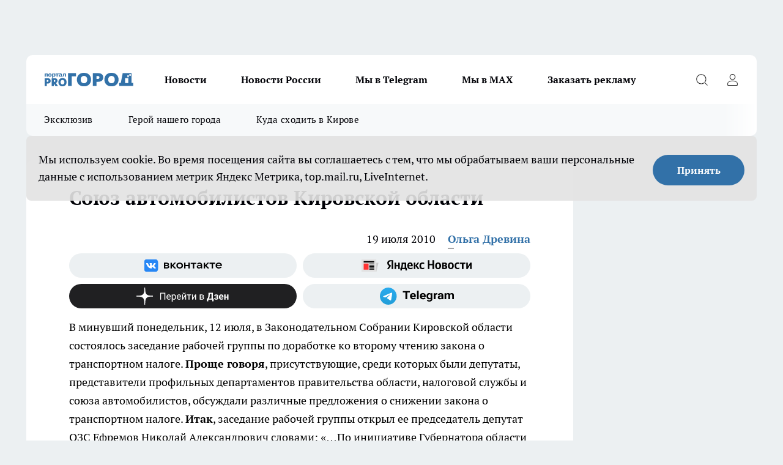

--- FILE ---
content_type: text/html; charset=utf-8
request_url: https://progorod43.ru/news/2542
body_size: 34024
content:
<!DOCTYPE html><html lang="ru" id="KIROV"><head><meta charSet="utf-8"/><meta property="og:url" content="https://progorod43.ru/news/2542"/><meta name="twitter:card" content="summary"/><title></title><meta name="keywords" content=""/><meta name="description" content="В минувший понедельник, 12 июля, в Законодательном Собрании Кировской области состоялось заседание рабочей группы по доработке ко второму чтению закона о транспортном налоге.

Проще говоря, присутствующие, среди которых были депутаты, представители профильных департаментов правительства области, налоговой службы и союза автомобилистов, обсуждали различные предложения о снижении закона о транспортном налоге.

Итак, заседание рабочей группы открыл ее председатель депутат ОЗС Ефремов Николай Александрович словами:
«…По инициативе Губернатора области мы с Вами приняли закон о транспортном налоге, значительно повысивший налоговые ставки на практически все виды транспортных средств. Сейчас под воздействием внешних факторов произошло переосмысление некоторые моментов и в Законодательное собрание поступают предложения направленные на понижении отдельных видов ставок транспортного налога».



Выводы после участия в рабочей группе:
1. Участники рабочей группы (ряд депутатов, представители профильных департаментов), не хотят опираться на ставки в других регионах. От нас (союза автомобилистов) были представлены различные аналитические разрезы по всем федеральным округам. Во всех федеральных округах средние ставки транспортного налога для легкового транспорта существенно ниже, чем в Кировской области. 
2. Участники рабочей группы (ряд депутатов, представители проф. департаментов), видимо, не хотят опираться на принципы заложенные в налоговом кодексе РФ, а именно в ст. 3. где фактически сказано, что при установлении налогов должна обязательно учитываться фактическая способность налогоплательщика уплачивать данный налог. Именно поэтому Союз автомобилистов предлагал учитывать уровень жизни населения в Кировской области. Исходя из вышеизложенного, транспортный налог у нас не может быть выше средних показателей по РФ;

[img:3 align=float_right]

3. Союзом автомобилистов были предложены 2 вида ставок: минимальные значения (основанные на п. 2) и максимальные (в них был заложен уровень инфляции за те 3 года, когда налог не изменялся). В итоге, например, до 100 л.с. мы предлагали ввести ставки от 8,8 рублей до 13,3 рубля. Но больинством голосов было принято решение до 45 л.с.-15 рублей (оставлены без изменения), от 46 до 85 л.с (включительно) – 18 рублей (т.е. на 2 рубля разница с существующими ставками), от 86 до 100 л.с. (включительно) – 20 рублей (уменьшили на 5 рублей от существующих ставок), от 100 до 110 л.с. (включительно) – 20 рублей. У депутатов нет обоснования этих ставок кроме того, что бюджет у нас дефицитный и минфин пообещал выделить дополнительные средства под увеличение налога. 
4. Присутствующие не смогли внятно ответить на вопрос представителя Союза: «Как Вы думаете, почему самые справедливые ставки транспортного налога в Чеченской республике?». Были обоснования что, там бюджет дотационный на 99% поэтому они могут держать такие низкие ставки. Странно, но еще несколько минут назад в обоснование введения максимальных ставок транспортного налога некоторые приводили в пример то, что в Кировской области бюджет дотационный более 50%. Видимо, есть определенный процент дотационности бюджета после которого можно устанавливать минимальные налоги?

Представитель же налоговой сказал, что в коридоре объяснит, почему там такие ставки транспортного налога. Всем и так понятно. Вопрос скорее носил риторический характер и взывал к ответственности присутствующих за свой регион. 

Остался незаданным вопрос: «А что нужно сделать автомобилистам Кировской области, чтобы ставки транспортного налога были такими же справедливыми как в Чеченской республике?»
За предлагаемые Союзом ставки голосовал только представитель Союза автомобилистов в гордом одиночестве. 
Стоит отметить, что заседание рабочей группы это всего лишь один из участков законодательной цепи. 

[img:1 align=float_left]

Задачей рабочей группы является рассмотрение предлагаемых поправок (вариантов снижения) и выработка рекомендаций. 
После чего данные материалы поступают в профильный комитет, где происходит практически та же процедура. Результаты этой работы озвучиваются на заседании ОЗС перед всем депутатским корпусом. Как правило, депутаты прислушиваются к мнениям рабочих групп и профильных комитетов, поэтому очень важно, что решают и те и другие.


 - Депутаты и губернатор области, как нам кажется, поняли, что, увеличив максимально транспортный налог, совершили ошибку, но, действовать справедливо и уменьшить транспортный налог до уровня средних показателей по РФ не спешат, а точнее всячески этому сопротивляются. Любой человек, в том числе и депутат, наверное, имеет право на ошибку. Вопрос заключается в другом, если депутаты исправляют свою ошибку на 20%, то можно ли считать это исправлением? подчеркнул – Ердяков С.Л. , председатель ОД «Союз автомобилистов Кировской области».

[img:2 align=float_right]



- Ощущение от участия в данной группе осталось не очень хорошее, т.к. конструктива, а именно обоснований принятия тех или иных решений было явно мало. Изменения однозначно будут. Но, скорее всего, незначительные. Видимо, депутатам нужен сам факт, что они пошли на снижение налога, а то, что ряд предлагаемых изменений просто носят популистский характер, в расчет не берется. В любом случае все происходящее вокруг транспортного налога стало возможным только потому, что автомобилисты проявили свою активность, – говорит  Ситников А.С., вице-председатель ОД «Союз автомобилистов Кировской области».

"/><meta property="og:type" content="article"/><meta property="og:title" content="Союз автомобилистов Кировской области"/><meta property="og:description" content="В минувший понедельник, 12 июля, в Законодательном Собрании Кировской области состоялось заседание рабочей группы по доработке ко второму чтению закона о транспортном налоге.

Проще говоря, присутствующие, среди которых были депутаты, представители профильных департаментов правительства области, налоговой службы и союза автомобилистов, обсуждали различные предложения о снижении закона о транспортном налоге.

Итак, заседание рабочей группы открыл ее председатель депутат ОЗС Ефремов Николай Александрович словами:
«…По инициативе Губернатора области мы с Вами приняли закон о транспортном налоге, значительно повысивший налоговые ставки на практически все виды транспортных средств. Сейчас под воздействием внешних факторов произошло переосмысление некоторые моментов и в Законодательное собрание поступают предложения направленные на понижении отдельных видов ставок транспортного налога».



Выводы после участия в рабочей группе:
1. Участники рабочей группы (ряд депутатов, представители профильных департаментов), не хотят опираться на ставки в других регионах. От нас (союза автомобилистов) были представлены различные аналитические разрезы по всем федеральным округам. Во всех федеральных округах средние ставки транспортного налога для легкового транспорта существенно ниже, чем в Кировской области. 
2. Участники рабочей группы (ряд депутатов, представители проф. департаментов), видимо, не хотят опираться на принципы заложенные в налоговом кодексе РФ, а именно в ст. 3. где фактически сказано, что при установлении налогов должна обязательно учитываться фактическая способность налогоплательщика уплачивать данный налог. Именно поэтому Союз автомобилистов предлагал учитывать уровень жизни населения в Кировской области. Исходя из вышеизложенного, транспортный налог у нас не может быть выше средних показателей по РФ;

[img:3 align=float_right]

3. Союзом автомобилистов были предложены 2 вида ставок: минимальные значения (основанные на п. 2) и максимальные (в них был заложен уровень инфляции за те 3 года, когда налог не изменялся). В итоге, например, до 100 л.с. мы предлагали ввести ставки от 8,8 рублей до 13,3 рубля. Но больинством голосов было принято решение до 45 л.с.-15 рублей (оставлены без изменения), от 46 до 85 л.с (включительно) – 18 рублей (т.е. на 2 рубля разница с существующими ставками), от 86 до 100 л.с. (включительно) – 20 рублей (уменьшили на 5 рублей от существующих ставок), от 100 до 110 л.с. (включительно) – 20 рублей. У депутатов нет обоснования этих ставок кроме того, что бюджет у нас дефицитный и минфин пообещал выделить дополнительные средства под увеличение налога. 
4. Присутствующие не смогли внятно ответить на вопрос представителя Союза: «Как Вы думаете, почему самые справедливые ставки транспортного налога в Чеченской республике?». Были обоснования что, там бюджет дотационный на 99% поэтому они могут держать такие низкие ставки. Странно, но еще несколько минут назад в обоснование введения максимальных ставок транспортного налога некоторые приводили в пример то, что в Кировской области бюджет дотационный более 50%. Видимо, есть определенный процент дотационности бюджета после которого можно устанавливать минимальные налоги?

Представитель же налоговой сказал, что в коридоре объяснит, почему там такие ставки транспортного налога. Всем и так понятно. Вопрос скорее носил риторический характер и взывал к ответственности присутствующих за свой регион. 

Остался незаданным вопрос: «А что нужно сделать автомобилистам Кировской области, чтобы ставки транспортного налога были такими же справедливыми как в Чеченской республике?»
За предлагаемые Союзом ставки голосовал только представитель Союза автомобилистов в гордом одиночестве. 
Стоит отметить, что заседание рабочей группы это всего лишь один из участков законодательной цепи. 

[img:1 align=float_left]

Задачей рабочей группы является рассмотрение предлагаемых поправок (вариантов снижения) и выработка рекомендаций. 
После чего данные материалы поступают в профильный комитет, где происходит практически та же процедура. Результаты этой работы озвучиваются на заседании ОЗС перед всем депутатским корпусом. Как правило, депутаты прислушиваются к мнениям рабочих групп и профильных комитетов, поэтому очень важно, что решают и те и другие.


 - Депутаты и губернатор области, как нам кажется, поняли, что, увеличив максимально транспортный налог, совершили ошибку, но, действовать справедливо и уменьшить транспортный налог до уровня средних показателей по РФ не спешат, а точнее всячески этому сопротивляются. Любой человек, в том числе и депутат, наверное, имеет право на ошибку. Вопрос заключается в другом, если депутаты исправляют свою ошибку на 20%, то можно ли считать это исправлением? подчеркнул – Ердяков С.Л. , председатель ОД «Союз автомобилистов Кировской области».

[img:2 align=float_right]



- Ощущение от участия в данной группе осталось не очень хорошее, т.к. конструктива, а именно обоснований принятия тех или иных решений было явно мало. Изменения однозначно будут. Но, скорее всего, незначительные. Видимо, депутатам нужен сам факт, что они пошли на снижение налога, а то, что ряд предлагаемых изменений просто носят популистский характер, в расчет не берется. В любом случае все происходящее вокруг транспортного налога стало возможным только потому, что автомобилисты проявили свою активность, – говорит  Ситников А.С., вице-председатель ОД «Союз автомобилистов Кировской области».

"/><meta property="og:image" content="/userfiles/picfullsize//userfiles/old/newsmainpic/img-7339275513-110912-60409.jpg"/><meta property="og:image:width" content="800"/><meta property="og:image:height" content="400"/><meta property="og:site_name" content="Про Город Киров"/><meta name="twitter:title" content="Союз автомобилистов Кировской области"/><meta name="twitter:description" content="В минувший понедельник, 12 июля, в Законодательном Собрании Кировской области состоялось заседание рабочей группы по доработке ко второму чтению закона о транспортном налоге.

Проще говоря, присутствующие, среди которых были депутаты, представители профильных департаментов правительства области, налоговой службы и союза автомобилистов, обсуждали различные предложения о снижении закона о транспортном налоге.

Итак, заседание рабочей группы открыл ее председатель депутат ОЗС Ефремов Николай Александрович словами:
«…По инициативе Губернатора области мы с Вами приняли закон о транспортном налоге, значительно повысивший налоговые ставки на практически все виды транспортных средств. Сейчас под воздействием внешних факторов произошло переосмысление некоторые моментов и в Законодательное собрание поступают предложения направленные на понижении отдельных видов ставок транспортного налога».



Выводы после участия в рабочей группе:
1. Участники рабочей группы (ряд депутатов, представители профильных департаментов), не хотят опираться на ставки в других регионах. От нас (союза автомобилистов) были представлены различные аналитические разрезы по всем федеральным округам. Во всех федеральных округах средние ставки транспортного налога для легкового транспорта существенно ниже, чем в Кировской области. 
2. Участники рабочей группы (ряд депутатов, представители проф. департаментов), видимо, не хотят опираться на принципы заложенные в налоговом кодексе РФ, а именно в ст. 3. где фактически сказано, что при установлении налогов должна обязательно учитываться фактическая способность налогоплательщика уплачивать данный налог. Именно поэтому Союз автомобилистов предлагал учитывать уровень жизни населения в Кировской области. Исходя из вышеизложенного, транспортный налог у нас не может быть выше средних показателей по РФ;

[img:3 align=float_right]

3. Союзом автомобилистов были предложены 2 вида ставок: минимальные значения (основанные на п. 2) и максимальные (в них был заложен уровень инфляции за те 3 года, когда налог не изменялся). В итоге, например, до 100 л.с. мы предлагали ввести ставки от 8,8 рублей до 13,3 рубля. Но больинством голосов было принято решение до 45 л.с.-15 рублей (оставлены без изменения), от 46 до 85 л.с (включительно) – 18 рублей (т.е. на 2 рубля разница с существующими ставками), от 86 до 100 л.с. (включительно) – 20 рублей (уменьшили на 5 рублей от существующих ставок), от 100 до 110 л.с. (включительно) – 20 рублей. У депутатов нет обоснования этих ставок кроме того, что бюджет у нас дефицитный и минфин пообещал выделить дополнительные средства под увеличение налога. 
4. Присутствующие не смогли внятно ответить на вопрос представителя Союза: «Как Вы думаете, почему самые справедливые ставки транспортного налога в Чеченской республике?». Были обоснования что, там бюджет дотационный на 99% поэтому они могут держать такие низкие ставки. Странно, но еще несколько минут назад в обоснование введения максимальных ставок транспортного налога некоторые приводили в пример то, что в Кировской области бюджет дотационный более 50%. Видимо, есть определенный процент дотационности бюджета после которого можно устанавливать минимальные налоги?

Представитель же налоговой сказал, что в коридоре объяснит, почему там такие ставки транспортного налога. Всем и так понятно. Вопрос скорее носил риторический характер и взывал к ответственности присутствующих за свой регион. 

Остался незаданным вопрос: «А что нужно сделать автомобилистам Кировской области, чтобы ставки транспортного налога были такими же справедливыми как в Чеченской республике?»
За предлагаемые Союзом ставки голосовал только представитель Союза автомобилистов в гордом одиночестве. 
Стоит отметить, что заседание рабочей группы это всего лишь один из участков законодательной цепи. 

[img:1 align=float_left]

Задачей рабочей группы является рассмотрение предлагаемых поправок (вариантов снижения) и выработка рекомендаций. 
После чего данные материалы поступают в профильный комитет, где происходит практически та же процедура. Результаты этой работы озвучиваются на заседании ОЗС перед всем депутатским корпусом. Как правило, депутаты прислушиваются к мнениям рабочих групп и профильных комитетов, поэтому очень важно, что решают и те и другие.


 - Депутаты и губернатор области, как нам кажется, поняли, что, увеличив максимально транспортный налог, совершили ошибку, но, действовать справедливо и уменьшить транспортный налог до уровня средних показателей по РФ не спешат, а точнее всячески этому сопротивляются. Любой человек, в том числе и депутат, наверное, имеет право на ошибку. Вопрос заключается в другом, если депутаты исправляют свою ошибку на 20%, то можно ли считать это исправлением? подчеркнул – Ердяков С.Л. , председатель ОД «Союз автомобилистов Кировской области».

[img:2 align=float_right]



- Ощущение от участия в данной группе осталось не очень хорошее, т.к. конструктива, а именно обоснований принятия тех или иных решений было явно мало. Изменения однозначно будут. Но, скорее всего, незначительные. Видимо, депутатам нужен сам факт, что они пошли на снижение налога, а то, что ряд предлагаемых изменений просто носят популистский характер, в расчет не берется. В любом случае все происходящее вокруг транспортного налога стало возможным только потому, что автомобилисты проявили свою активность, – говорит  Ситников А.С., вице-председатель ОД «Союз автомобилистов Кировской области».

"/><meta name="twitter:image:src" content="/userfiles/picfullsize//userfiles/old/newsmainpic/img-7339275513-110912-60409.jpg"/><link rel="canonical" href="https://progorod43.ru/news/2542"/><link rel="amphtml" href="https://progorod43.ru/amp/2542"/><meta name="robots" content="max-image-preview:large"/><meta name="author" content="https://progorod43.ru/redactors/54"/><meta property="og:locale" content="ru_RU"/><meta name="viewport" content="width=device-width, initial-scale=1"/><script type="application/ld+json">{
                  "@context":"http://schema.org",
                  "@type": "Article",
                  "headline": "Союз автомобилистов Кировской области ",
                  "image": "https://progorod43.ru/userfiles/picfullsize//userfiles/old/newsmainpic/img-7339275513-110912-60409.jpg",
                  "author": [
                    {
                      "@type":"Person",
                      "name":"Ольга Древина",
                      "url": "https://progorod43.ru/redactors/54"
                    }
                  ],
                  "@graph": [
                      {
                        "@type":"BreadcrumbList",
                        "itemListElement":[
                            {
                              "@type":"ListItem",
                              "position":1,
                              "item":{
                                "@id":"https://progorod43.ru/news",
                                "name":"Новости"
                               }
                             }
                           ]
                       },
                       {
                        "@type": "NewsArticle",
                        "@id": "https://progorod43.ru/news/2542",
                        "headline": "Союз автомобилистов Кировской области ",
                        "datePublished":"2010-07-19T10:42:31.000Z",
                        "dateModified":"2020-10-02T14:31:41.000Z",
                        "text": "В минувший понедельник, 12 июля, в Законодательном Собрании Кировской области состоялось заседание рабочей группы по доработке ко второму чтению закона о транспортном налоге.  Проще говоря, присутствующие, среди которых были депутаты, представители профильных департаментов правительства области, налоговой службы и союза автомобилистов, обсуждали различные предложения о снижении закона о транспортном налоге.  Итак, заседание рабочей группы открыл ее председатель депутат ОЗС Ефремов Николай Александрович словами:«…По инициативе Губернатора области мы с Вами приняли закон о транспортном налоге, значительно повысивший налоговые ставки на практически все виды транспортных средств. Сейчас под воздействием внешних факторов произошло переосмысление некоторые моментов и в Законодательное собрание поступают предложения направленные на понижении отдельных видов ставок транспортного налога».      Выводы после участия в рабочей группе:1. Участники рабочей группы (ряд депутатов, представители профильных департаментов), не хотят опираться на ставки в других регионах. От нас (союза автомобилистов) были представлены различные аналитические разрезы по всем федеральным округам. Во всех федеральных округах средние ставки транспортного налога для легкового транспорта существенно ниже, чем в Кировской области. 2. Участники рабочей группы (ряд депутатов, представители проф. департаментов), видимо, не хотят опираться на принципы заложенные в налоговом кодексе РФ, а именно в ст. 3. где фактически сказано, что при установлении налогов должна обязательно учитываться фактическая способность налогоплательщика уплачивать данный налог. Именно поэтому Союз автомобилистов предлагал учитывать уровень жизни населения в Кировской области. Исходя из вышеизложенного, транспортный налог у нас не может быть выше средних показателей по РФ;  [img:3 align=float_right]  3. Союзом автомобилистов были предложены 2 вида ставок: минимальные значения (основанные на п. 2) и максимальные (в них был заложен уровень инфляции за те 3 года, когда налог не изменялся). В итоге, например, до 100 л.с. мы предлагали ввести ставки от 8,8 рублей до 13,3 рубля. Но больинством голосов было принято решение до 45 л.с.-15 рублей (оставлены без изменения), от 46 до 85 л.с (включительно) – 18 рублей (т.е. на 2 рубля разница с существующими ставками), от 86 до 100 л.с. (включительно) – 20 рублей (уменьшили на 5 рублей от существующих ставок), от 100 до 110 л.с. (включительно) – 20 рублей. У депутатов нет обоснования этих ставок кроме того, что бюджет у нас дефицитный и минфин пообещал выделить дополнительные средства под увеличение налога. 4. Присутствующие не смогли внятно ответить на вопрос представителя Союза: «Как Вы думаете, почему самые справедливые ставки транспортного налога в Чеченской республике?». Были обоснования что, там бюджет дотационный на 99% поэтому они могут держать такие низкие ставки. Странно, но еще несколько минут назад в обоснование введения максимальных ставок транспортного налога некоторые приводили в пример то, что в Кировской области бюджет дотационный более 50%. Видимо, есть определенный процент дотационности бюджета после которого можно устанавливать минимальные налоги?  Представитель же налоговой сказал, что в коридоре объяснит, почему там такие ставки транспортного налога. Всем и так понятно. Вопрос скорее носил риторический характер и взывал к ответственности присутствующих за свой регион.   Остался незаданным вопрос: «А что нужно сделать автомобилистам Кировской области, чтобы ставки транспортного налога были такими же справедливыми как в Чеченской республике?»За предлагаемые Союзом ставки голосовал только представитель Союза автомобилистов в гордом одиночестве. Стоит отметить, что заседание рабочей группы это всего лишь один из участков законодательной цепи. [img:1 align=float_left]  Задачей рабочей группы является рассмотрение предлагаемых поправок (вариантов снижения) и выработка рекомендаций. После чего данные материалы поступают в профильный комитет, где происходит практически та же процедура. Результаты этой работы озвучиваются на заседании ОЗС перед всем депутатским корпусом. Как правило, депутаты прислушиваются к мнениям рабочих групп и профильных комитетов, поэтому очень важно, что решают и те и другие. - Депутаты и губернатор области, как нам кажется, поняли, что, увеличив максимально транспортный налог, совершили ошибку, но, действовать справедливо и уменьшить транспортный налог до уровня средних показателей по РФ не спешат, а точнее всячески этому сопротивляются. Любой человек, в том числе и депутат, наверное, имеет право на ошибку. Вопрос заключается в другом, если депутаты исправляют свою ошибку на 20%, то можно ли считать это исправлением? подчеркнул – Ердяков С.Л. , председатель ОД «Союз автомобилистов Кировской области».  [img:2 align=float_right]      - Ощущение от участия в данной группе осталось не очень хорошее, т.к. конструктива, а именно обоснований принятия тех или иных решений было явно мало. Изменения однозначно будут. Но, скорее всего, незначительные. Видимо, депутатам нужен сам факт, что они пошли на снижение налога, а то, что ряд предлагаемых изменений просто носят популистский характер, в расчет не берется. В любом случае все происходящее вокруг транспортного налога стало возможным только потому, что автомобилисты проявили свою активность, – говорит  Ситников А.С., вице-председатель ОД «Союз автомобилистов Кировской области».   Ставки налога в Чеченской республике: от 5 (до 100 л.с.) до 9 (свыше 250 л.с.) рублей. Ставки налога в Кировской области на группу ТС до 100 л.с. отличаются от средних показателей по РФ (от 80% до 2,2 раз). ",
                        "author": [
                             {
                               "@type":"Person",
                               "name":"Ольга Древина",
                               "url": "https://progorod43.ru/redactors/54"
                              }
                          ],
                        "about": [],
                        "url": "https://progorod43.ru/news/2542",
                        "image": "https://progorod43.ru/userfiles/picfullsize//userfiles/old/newsmainpic/img-7339275513-110912-60409.jpg"
                       }
                   ]
               }
              </script><meta name="next-head-count" content="23"/><link rel="preload" href="/fonts/ptserif.woff2" type="font/woff2" as="font" crossorigin="anonymous"/><link rel="preload" href="/fonts/ptserifbold.woff2" type="font/woff2" as="font" crossorigin="anonymous"/><link rel="manifest" href="/manifest.json"/><link type="application/rss+xml" href="https://progorod43.ru/rss.xml" rel="alternate" title="Новости Кирова и Кировской области | Про Город Киров"/><link rel="preload" href="/_next/static/css/75db9e06089fa738.css" as="style"/><link rel="stylesheet" href="/_next/static/css/75db9e06089fa738.css" data-n-g=""/><link rel="preload" href="/_next/static/css/ce4f00f170815283.css" as="style"/><link rel="stylesheet" href="/_next/static/css/ce4f00f170815283.css" data-n-p=""/><link rel="preload" href="/_next/static/css/70bbeb23b7094093.css" as="style"/><link rel="stylesheet" href="/_next/static/css/70bbeb23b7094093.css" data-n-p=""/><link rel="preload" href="/_next/static/css/c71bceb08051b43d.css" as="style"/><link rel="stylesheet" href="/_next/static/css/c71bceb08051b43d.css" data-n-p=""/><noscript data-n-css=""></noscript><script defer="" nomodule="" src="/_next/static/chunks/polyfills-c67a75d1b6f99dc8.js"></script><script src="/_next/static/chunks/webpack-1e69ccd7f3039ecf.js" defer=""></script><script src="/_next/static/chunks/framework-1adfb61063e4f8a7.js" defer=""></script><script src="/_next/static/chunks/main-e58e7b9204b3d76e.js" defer=""></script><script src="/_next/static/chunks/pages/_app-2662cf7da327ace5.js" defer=""></script><script src="/_next/static/chunks/891-900413e3e96b409d.js" defer=""></script><script src="/_next/static/chunks/9670-af82ad4aafbb69f2.js" defer=""></script><script src="/_next/static/chunks/1911-7b2cb5bfeb3ee1e0.js" defer=""></script><script src="/_next/static/chunks/8687-fcae4773195402e7.js" defer=""></script><script src="/_next/static/chunks/8418-b6bd824a15f754cf.js" defer=""></script><script src="/_next/static/chunks/2966-dbc2f2ef698b898b.js" defer=""></script><script src="/_next/static/chunks/8174-4b840a11715a1e7f.js" defer=""></script><script src="/_next/static/chunks/3917-44659cb0ff32ac0b.js" defer=""></script><script src="/_next/static/chunks/pages/%5Brubric%5D/%5Bid%5D-ba7b9e15d0093b3f.js" defer=""></script><script src="/_next/static/9b0DCuhV8Qe5UD88G9PBA/_buildManifest.js" defer=""></script><script src="/_next/static/9b0DCuhV8Qe5UD88G9PBA/_ssgManifest.js" defer=""></script><style id="__jsx-3810719965">.pensnewsHeader.jsx-3810719965 .header_hdrWrp__Hevb2.jsx-3810719965{background-color:#ffcc01}@media screen and (max-width:1024px){.header_hdr__G1vAy.pensnewsHeader.jsx-3810719965{border-bottom:none}}@media screen and (max-width:640px){.header_hdr__G1vAy.pensnewsHeader.jsx-3810719965{border-left:none;border-right:none}}</style><style id="__jsx-118e745f8e3bc100">.logoPg23.jsx-118e745f8e3bc100{width:110px}.logo-irkutsk.jsx-118e745f8e3bc100,.logo-irkutsk.jsx-118e745f8e3bc100 img.jsx-118e745f8e3bc100{width:180px}.pensnewsHeader.jsx-118e745f8e3bc100{width:110px}.logo-media41.jsx-118e745f8e3bc100{width:105px}@media screen and (max-width:1024px){.logoPg23.jsx-118e745f8e3bc100{width:85px}.logo-media41.jsx-118e745f8e3bc100{width:70px}.pensnewsHeader.jsx-118e745f8e3bc100{width:88px}.logo-irkutsk.jsx-118e745f8e3bc100,.logo-irkutsk.jsx-118e745f8e3bc100 img.jsx-118e745f8e3bc100{width:110px}}</style><style id="__jsx-4bc5312448bc76c0">.pensnewsHeader.jsx-4bc5312448bc76c0{background:#ffc000}.pensnewsHeader.jsx-4bc5312448bc76c0::before{background:-webkit-linear-gradient(left,rgba(255,255,255,0)0%,#ffc000 100%);background:-moz-linear-gradient(left,rgba(255,255,255,0)0%,#ffc000 100%);background:-o-linear-gradient(left,rgba(255,255,255,0)0%,#ffc000 100%);background:linear-gradient(to right,rgba(255,255,255,0)0%,#ffc000 100%)}</style></head><body><div id="body-scripts"></div><div id="__next"><div></div><div class="project-layout_projectLayout__3Pcsb"><div class="banner-top_top__xYysY"><div class="banner-top_topPushLinkIframe__2ul4q"></div></div><header class="jsx-3810719965 header_hdr__G1vAy logoNewYear"><div class="container-layout_container__1AyyB"><div class="jsx-3810719965 header_hdrWrp__Hevb2"><button type="button" aria-label="Открыть меню" class="burger_burger__5WgUk burger_burgerHide__e90uD"></button><div class="jsx-118e745f8e3bc100 logo_lg__6mUsM logoNewYear"><a class="jsx-118e745f8e3bc100" href="/"><img src="/logo.svg" alt="Логотип новостного портала Прогород" width="146" loading="lazy" class="jsx-118e745f8e3bc100"/></a></div><div class="jsx-3810719965 "><nav class=""><ul class="nav_nv__LTLnX nav_nvMain__RNgL7"><li><a class="nav_nvLk__w58Wo" href="/news">Новости</a></li><li><a class="nav_nvLk__w58Wo" href="/tags/novosti-rossii">Новости России</a></li><li><a class="nav_nvLk__w58Wo" href="https://t.me/+5J6MPbIKeKcxMmUy">Мы в Telegram</a></li><li><a class="nav_nvLk__w58Wo" href="https://max.ru/progorod43">Мы в MAX</a></li><li><a class="nav_nvLk__w58Wo" target="_blank" href="https://progorod43.ru/pages/mediaprostranstvo_progorod">Заказать рекламу</a></li></ul></nav></div><div class="jsx-3810719965 header_hdrBtnRight__heBh_"><button type="button" aria-label="Открыть поиск" class="jsx-3810719965 header_hdrBtnIcon__a9Ofp header_hdrBtnIconSrch__Po402"></button><button type="button" aria-label="Войти на сайт" class="jsx-3810719965 header_hdrBtnIcon__a9Ofp header_hdrBtnIconPrfl__ZqxUM"></button></div></div></div></header><div class="jsx-4bc5312448bc76c0 sub-menu_sbm__NEMqw"><div class="container-layout_container__1AyyB"><div class="jsx-4bc5312448bc76c0 sub-menu_sbmWrp__cQf1J logoNewYear"><ul class="jsx-4bc5312448bc76c0 sub-menu_sbmLs__cPkmi"><li><a class="sub-menu_sbmLk__2sh_t" href="/ekskluziv">Эксклюзив</a></li><li><a class="sub-menu_sbmLk__2sh_t" rel="noopener noreferrer nofollow" target="_blank" href="https://progorod43.ru/specials/138985">Герой нашего города</a></li><li><a class="sub-menu_sbmLk__2sh_t" rel="noopener noreferrer nofollow" target="_blank" href="https://progorod43.ru/specials/133772">Куда сходить в Кирове</a></li></ul></div></div></div><div class="container-layout_container__1AyyB"></div><div class="notifycation_notifycation__BeRRP notifycation_notifycationActive__0KCtX"><div class="notifycation_notifycationWrap__8lzkG"><div class="notifycation_notifycationInfoText__yBUtI"><span class="notifycation_notifycationText__mCxhK"><p>Мы используем cookie.&nbsp;Во время посещения сайта вы соглашаетесь с тем, что мы обрабатываем ваши персональные данные с использованием метрик Яндекс Метрика, top.mail.ru, LiveInternet.</p>
</span></div><button class="button_button__eJwei notifycation_notifycationBtn__49u6j" type="button">Принять</button></div></div><main><div class="container-layout_container__1AyyB"><div id="article-main"><div class="article-next is-current" data-article-id="2542"><div class="project-col2-layout_grid__blcZV"><div><div><div class="article_article__N5L0U" itemType="http://schema.org/NewsArticle" itemscope=""><meta itemProp="identifier" content="2542"/><meta itemProp="name" content="Союз автомобилистов Кировской области"/><div class="article-body_articleBody__fiSBh" itemProp="articleBody" id="articleBody"><div class="article-layout_wrap__ppU59"><h1 itemProp="headline">Союз автомобилистов Кировской области</h1><ul class="article-info_articleInfo__uzwts"><li class="article-info_articleInfoItem__1qSY9"><span itemProp="datePublished" content="Mon Jul 19 2010 14:42:31 GMT+0400 (Moscow Summer Time)" class="article-info_articleInfoDate__S0E0P">19 июля 2010</span></li><li class="article-info_articleInfoItem__1qSY9" itemProp="author" itemscope="" itemType="http://schema.org/Person"><meta itemProp="name" content="Ольга Древина"/><a class="article-info_articleInfoAuthor__W0ZnW" itemProp="url" href="/redactors/54">Ольга Древина</a></li></ul><div class="social-list-subscribe_socialListSubscribe__XrTI7 article-body_articleBodySocialListSubcribe__4Zj9a"><div class="social-list-subscribe_socialListSubscribeLinks__Nh0pM social-list-subscribe_socialListSubscribeLinksMoveTwo__noQO_"><a class="social-list-subscribe_socialListSubscribeLink__JZiqQ social-list-subscribe_socialListSubscribeLinkVk__pdBK7" href="https://vk.cc/1GMLaw" aria-label="Группа ВКонтакте" target="_blank" rel="nofollow noreferrer"></a><a class="social-list-subscribe_socialListSubscribeLink__JZiqQ social-list-subscribe_socialListSubscribeLinkYandexNews__8Cftq" href="https://yandex.ru/news/?favid=254064762" aria-label="Яндекс новости" target="_blank" rel="nofollow noreferrer"></a><a class="social-list-subscribe_socialListSubscribeLink__JZiqQ social-list-subscribe_socialListSubscribeLinkZen__0xRfa" href="https://dzen.ru/progorod43" aria-label="Канал Яндекс Дзен" target="_blank" rel="nofollow noreferrer"></a><a class="social-list-subscribe_socialListSubscribeLink__JZiqQ social-list-subscribe_socialListSubscribeLinkTg__0_4e5" href="https://t.me/+3Y3AZfr9g6szMjEy" aria-label="Телеграм-канал" target="_blank" rel="nofollow noreferrer"></a></div></div><div>
<p>В минувший понедельник, 12 июля, в Законодательном Собрании Кировской области состоялось заседание рабочей группы по доработке ко второму чтению закона о транспортном налоге.
<!--break-->
<strong>Проще говоря</strong>, присутствующие, среди которых были депутаты, представители профильных департаментов правительства области, налоговой службы и союза автомобилистов, обсуждали различные предложения о снижении закона о транспортном налоге.

<strong>Итак</strong>, заседание рабочей группы открыл ее председатель депутат ОЗС Ефремов Николай Александрович словами:
«…По инициативе Губернатора области мы с Вами приняли закон о транспортном налоге, значительно повысивший налоговые ставки на практически все виды транспортных средств. Сейчас под воздействием внешних факторов произошло переосмысление некоторые моментов и в Законодательное собрание поступают предложения направленные на понижении отдельных видов ставок транспортного налога».



<strong>Выводы после участия в рабочей группе:</strong>
1.<strong> Участники рабочей группы</strong> (ряд депутатов, представители профильных департаментов), не хотят опираться на ставки в других регионах. От нас (союза автомобилистов) были представлены различные аналитические разрезы по всем федеральным округам. Во всех федеральных округах средние ставки транспортного налога для легкового транспорта существенно ниже, чем в Кировской области. 
2. <strong>Участники рабочей группы</strong> (ряд депутатов, представители проф. департаментов), видимо, не хотят опираться на принципы заложенные в налоговом кодексе РФ, а именно в ст. 3. где фактически сказано, что при установлении налогов должна обязательно учитываться фактическая способность налогоплательщика уплачивать данный налог. Именно поэтому Союз автомобилистов предлагал учитывать уровень жизни населения в Кировской области. Исходя из вышеизложенного, транспортный налог у нас не может быть выше средних показателей по РФ;

[img:3 align=float_right]

3. <strong>Союзом автомобилистов</strong> были предложены 2 вида ставок: минимальные значения (основанные на п. 2) и максимальные (в них был заложен уровень инфляции за те 3 года, когда налог не изменялся). В итоге, например, до 100 л.с. мы предлагали ввести ставки от 8,8 рублей до 13,3 рубля. Но больинством голосов было принято решение до 45 л.с.-15 рублей (оставлены без изменения), от 46 до 85 л.с (включительно) – 18 рублей (т.е. на 2 рубля разница с существующими ставками), от 86 до 100 л.с. (включительно) – 20 рублей (уменьшили на 5 рублей от существующих ставок), от 100 до 110 л.с. (включительно) – 20 рублей. У депутатов нет обоснования этих ставок кроме того, что бюджет у нас дефицитный и минфин пообещал выделить дополнительные средства под увеличение налога. 
4.<strong> Присутствующие</strong> не смогли внятно ответить на вопрос представителя Союза: «Как Вы думаете, почему самые справедливые ставки транспортного налога в Чеченской республике?». Были обоснования что, там бюджет дотационный на 99% поэтому они могут держать такие низкие ставки. Странно, но еще несколько минут назад в обоснование введения максимальных ставок транспортного налога некоторые приводили в пример то, что в Кировской области бюджет дотационный более 50%. Видимо, есть определенный процент дотационности бюджета после которого можно устанавливать минимальные налоги?

<strong>Представитель же налоговой сказал</strong>, что в коридоре объяснит, почему там такие ставки транспортного налога. Всем и так понятно. Вопрос скорее носил риторический характер и взывал к ответственности присутствующих за свой регион. 

<strong>Остался незаданным вопрос:</strong> <em>«А что нужно сделать автомобилистам Кировской области, чтобы ставки транспортного налога были такими же справедливыми как в Чеченской республике?»</em>
За предлагаемые Союзом ставки голосовал только представитель Союза автомобилистов в гордом одиночестве. 
<strong>Стоит отметить</strong>, что заседание рабочей группы это всего лишь один из участков законодательной цепи. 

[img:1 align=float_left]

Задачей рабочей группы является рассмотрение предлагаемых поправок (вариантов снижения) и выработка рекомендаций. 
После чего данные материалы поступают в профильный комитет, где происходит практически та же процедура. Результаты этой работы озвучиваются на заседании ОЗС перед всем депутатским корпусом. Как правило, депутаты прислушиваются к мнениям рабочих групп и профильных комитетов, поэтому очень важно, что решают и те и другие.


 - <strong>Депутаты и губернатор области</strong>, как нам кажется, поняли, что, увеличив максимально транспортный налог, совершили ошибку, но, действовать справедливо и уменьшить транспортный налог до уровня средних показателей по РФ не спешат, а точнее всячески этому сопротивляются. Любой человек, в том числе и депутат, наверное, имеет право на ошибку. Вопрос заключается в другом, если депутаты исправляют свою ошибку на 20%, то можно ли считать это исправлением? подчеркнул – Ердяков С.Л. , председатель ОД «Союз автомобилистов Кировской области».

[img:2 align=float_right]



<strong>- Ощущение от участия в данной группе</strong> осталось не очень хорошее, т.к. конструктива, а именно обоснований принятия тех или иных решений было явно мало. Изменения однозначно будут. Но, скорее всего, незначительные. Видимо, депутатам нужен сам факт, что они пошли на снижение налога, а то, что ряд предлагаемых изменений просто носят популистский характер, в расчет не берется. В любом случае все происходящее вокруг транспортного налога стало возможным только потому, что автомобилисты проявили свою активность, – говорит  Ситников А.С., вице-председатель ОД «Союз автомобилистов Кировской области».

</p></div><div>
<h3>Ставки налога в Чеченской республике: от 5 (до 100 л.с.) до 9 (свыше 250 л.с.) рублей. 
Ставки налога в Кировской области на группу ТС до 100 л.с. отличаются от средних показателей по РФ (от 80% до 2,2 раз).</h3>
</div><div></div><div></div><div class="article-body_articleBodyGallery___kxnx"></div></div></div><p>...</p><div class="article-social_articleSocial__XxkFc"><ul class="article-social_articleSocialList__RT4N_"><li class="article-social_articleSocialItem__Tlaeb"><button aria-label="vk" class="react-share__ShareButton article-social_articleSocialIcon__bO__7 article-social_articleSocialIconVk__lCv1v" style="background-color:transparent;border:none;padding:0;font:inherit;color:inherit;cursor:pointer"> </button><span class="react-share__ShareCount article-social_articleSocialCount__Bv_02" url="https://progorod43.ru/news/2542">0<!-- --></span></li><li class="article-social_articleSocialItem__Tlaeb"><button aria-label="whatsapp" class="react-share__ShareButton article-social_articleSocialIcon__bO__7 article-social_articleSocialIconWs__GX1nz" style="background-color:transparent;border:none;padding:0;font:inherit;color:inherit;cursor:pointer"></button></li><li class="article-social_articleSocialItem__Tlaeb"><button aria-label="telegram" class="react-share__ShareButton" style="background-color:transparent;border:none;padding:0;font:inherit;color:inherit;cursor:pointer"><span class="article-social_articleSocialIcon__bO__7 article-social_articleSocialIconTm__21cTB"></span></button></li></ul></div><div><div class="article-related_readAlso__gSVZS"><h2 class="article-related_readAlsoTitle__xPfrC">Читайте также:</h2><ul class="article-related_readAlsoList__EWXhB"></ul></div></div></div></div></div><div class="project-col2-layout_colRight__4tTcN"><div class="rows-layout_rows__3bztI"><div class="contentRightMainBanner"></div><div class="news-column_nwsCln__D57Ck"><div class="news-column_nwsClnInner__czYW8" style="height:auto"><h2 class="news-column_nwsClnTitle__oO_5p">Популярное</h2><ul class="news-column_nwsClnContainer__o9oJT"><li class="news-column-item_newsColumnItem__T8HDp"><a class="news-column-item_newsColumnItemLink___vq2I" title="Натяжные потолки уходят в прошлое: показываю 4 современных замены для трендового ремонта" href="/news/142770"><h3 class="news-column-item_newsColumnItemTitle__q25Nk"><span class="news-column-item_newsColumnItemTitleInner__BE2lu">Натяжные потолки уходят в прошлое: показываю 4 современных замены для трендового ремонта</span></h3><span class="news-column-item_newsColumnItemTime__oBzoe">4 января <!-- --></span></a></li><li class="news-column-item_newsColumnItem__T8HDp"><a class="news-column-item_newsColumnItemLink___vq2I" title="7 причин, почему умные и счастливые люди не отмечают дни рождения, особенно ближе к старости" href="/news/142631"><h3 class="news-column-item_newsColumnItemTitle__q25Nk"><span class="news-column-item_newsColumnItemTitleInner__BE2lu">7 причин, почему умные и счастливые люди не отмечают дни рождения, особенно ближе к старости</span></h3><span class="news-column-item_newsColumnItemTime__oBzoe">1 января <!-- --></span></a></li><li class="news-column-item_newsColumnItem__T8HDp"><a class="news-column-item_newsColumnItemLink___vq2I" title="Где дешевле всего жить в России - найден такой город и он прекрасен" href="/news/143843"><h3 class="news-column-item_newsColumnItemTitle__q25Nk"><span class="news-column-item_newsColumnItemTitleInner__BE2lu">Где дешевле всего жить в России - найден такой город и он прекрасен</span></h3><span class="news-column-item_newsColumnItemTime__oBzoe">19 января <!-- --></span></a></li><li class="news-column-item_newsColumnItem__T8HDp"><a class="news-column-item_newsColumnItemLink___vq2I" title="Каких людей не стоит приглашать в свой дом, даже если это близкие родственники: цитата Харуки Мураками" href="/news/142636"><h3 class="news-column-item_newsColumnItemTitle__q25Nk"><span class="news-column-item_newsColumnItemTitleInner__BE2lu">Каких людей не стоит приглашать в свой дом, даже если это близкие родственники: цитата Харуки Мураками</span></h3><span class="news-column-item_newsColumnItemTime__oBzoe">2 января <!-- --></span></a></li><li class="news-column-item_newsColumnItem__T8HDp"><a class="news-column-item_newsColumnItemLink___vq2I" title="Солдатский способ запустить мотор с севшим аккумулятором - в любом месте, даже в глуши, где вокруг ни души" href="/news/142540"><h3 class="news-column-item_newsColumnItemTitle__q25Nk"><span class="news-column-item_newsColumnItemTitleInner__BE2lu">Солдатский способ запустить мотор с севшим аккумулятором - в любом месте, даже в глуши, где вокруг ни души</span></h3><span class="news-column-item_newsColumnItemTime__oBzoe">1 января <!-- --></span></a></li><li class="news-column-item_newsColumnItem__T8HDp"><a class="news-column-item_newsColumnItemLink___vq2I" title="Ванны и душ уже не модно: новый зарубежный тренд скоро будет и у нас " href="/news/142513"><h3 class="news-column-item_newsColumnItemTitle__q25Nk"><span class="news-column-item_newsColumnItemTitleInner__BE2lu">Ванны и душ уже не модно: новый зарубежный тренд скоро будет и у нас </span></h3><span class="news-column-item_newsColumnItemTime__oBzoe">31 декабря <!-- -->2025<!-- --></span></a></li><li class="news-column-item_newsColumnItem__T8HDp"><a class="news-column-item_newsColumnItemLink___vq2I" title="Непопулярный город на море в Краснодарском крае: причины, почему сюда не переезжают" href="/news/142906"><h3 class="news-column-item_newsColumnItemTitle__q25Nk"><span class="news-column-item_newsColumnItemTitleInner__BE2lu">Непопулярный город на море в Краснодарском крае: причины, почему сюда не переезжают</span></h3><span class="news-column-item_newsColumnItemTime__oBzoe">6 января <!-- --></span></a></li><li class="news-column-item_newsColumnItem__T8HDp"><a class="news-column-item_newsColumnItemLink___vq2I" title="Ванны и душевые кабины – уже в прошлом: в 2026 году начнется массовый переход на этот инновационный тренд" href="/news/142934"><h3 class="news-column-item_newsColumnItemTitle__q25Nk"><span class="news-column-item_newsColumnItemTitleInner__BE2lu">Ванны и душевые кабины – уже в прошлом: в 2026 году начнется массовый переход на этот инновационный тренд</span></h3><span class="news-column-item_newsColumnItemTime__oBzoe">7 января <!-- --></span></a></li><li class="news-column-item_newsColumnItem__T8HDp"><a class="news-column-item_newsColumnItemLink___vq2I" title="Секрет сантехника: 1 капля в слив - и канализация больше никогда не засорится" href="/news/142990"><h3 class="news-column-item_newsColumnItemTitle__q25Nk"><span class="news-column-item_newsColumnItemTitleInner__BE2lu">Секрет сантехника: 1 капля в слив - и канализация больше никогда не засорится</span></h3><span class="news-column-item_newsColumnItemTime__oBzoe">7 января <!-- --></span></a></li><li class="news-column-item_newsColumnItem__T8HDp"><a class="news-column-item_newsColumnItemLink___vq2I" title="Плохую хозяйку выдает кухня: 10 вещей, которых не должно быть на кухне" href="/news/142968"><h3 class="news-column-item_newsColumnItemTitle__q25Nk"><span class="news-column-item_newsColumnItemTitleInner__BE2lu">Плохую хозяйку выдает кухня: 10 вещей, которых не должно быть на кухне</span></h3><span class="news-column-item_newsColumnItemTime__oBzoe">8 января <!-- --></span></a></li><li class="news-column-item_newsColumnItem__T8HDp"><a class="news-column-item_newsColumnItemLink___vq2I" title="Эти фамилии на Руси носили только холопы. Проверьте свою в списке" href="/news/143770"><h3 class="news-column-item_newsColumnItemTitle__q25Nk"><span class="news-column-item_newsColumnItemTitleInner__BE2lu">Эти фамилии на Руси носили только холопы. Проверьте свою в списке</span></h3><span class="news-column-item_newsColumnItemTime__oBzoe">18 января <!-- --></span></a></li><li class="news-column-item_newsColumnItem__T8HDp"><a class="news-column-item_newsColumnItemLink___vq2I" title="Какая длина волос добавит возраст, а какая уберет несколько десятков лет - грамотный взгляд опытного парикмахера" href="/news/142632"><h3 class="news-column-item_newsColumnItemTitle__q25Nk"><span class="news-column-item_newsColumnItemTitleInner__BE2lu">Какая длина волос добавит возраст, а какая уберет несколько десятков лет - грамотный взгляд опытного парикмахера</span></h3><span class="news-column-item_newsColumnItemTime__oBzoe">1 января <!-- --></span></a></li><li class="news-column-item_newsColumnItem__T8HDp"><a class="news-column-item_newsColumnItemLink___vq2I" title="5 вещей, которые никогда нельзя отдавать своим детям и внукам. Должны знать все бабушки и дедушки " href="/news/143183"><h3 class="news-column-item_newsColumnItemTitle__q25Nk"><span class="news-column-item_newsColumnItemTitleInner__BE2lu">5 вещей, которые никогда нельзя отдавать своим детям и внукам. Должны знать все бабушки и дедушки </span></h3><span class="news-column-item_newsColumnItemTime__oBzoe">10 января <!-- --></span></a></li><li class="news-column-item_newsColumnItem__T8HDp"><a class="news-column-item_newsColumnItemLink___vq2I" title="Ванны и душевые кабины – уже в прошлом: в 2026 году начнется массовый переход на этот инновационный тренд" href="/news/143461"><h3 class="news-column-item_newsColumnItemTitle__q25Nk"><span class="news-column-item_newsColumnItemTitleInner__BE2lu">Ванны и душевые кабины – уже в прошлом: в 2026 году начнется массовый переход на этот инновационный тренд</span></h3><span class="news-column-item_newsColumnItemTime__oBzoe">14 января <!-- --></span></a></li><li class="news-column-item_newsColumnItem__T8HDp"><a class="news-column-item_newsColumnItemLink___vq2I" title="Почему японцы садятся на унитаз лицом вперед: причина поражает — но логика в этом есть" href="/news/142829"><h3 class="news-column-item_newsColumnItemTitle__q25Nk"><span class="news-column-item_newsColumnItemTitleInner__BE2lu">Почему японцы садятся на унитаз лицом вперед: причина поражает — но логика в этом есть</span></h3><span class="news-column-item_newsColumnItemTime__oBzoe">5 января <!-- --></span></a></li><li class="news-column-item_newsColumnItem__T8HDp"><a class="news-column-item_newsColumnItemLink___vq2I" title="Почему японцы садятся на унитаз лицом вперед: причина поражает — но логика в этом есть" href="/news/142311"><h3 class="news-column-item_newsColumnItemTitle__q25Nk"><span class="news-column-item_newsColumnItemTitleInner__BE2lu">Почему японцы садятся на унитаз лицом вперед: причина поражает — но логика в этом есть</span></h3><span class="news-column-item_newsColumnItemTime__oBzoe">29 декабря <!-- -->2025<!-- --></span></a></li><li class="news-column-item_newsColumnItem__T8HDp"><a class="news-column-item_newsColumnItemLink___vq2I" title="КТ и МРТ: проводим виртуальную колоноскопию без боли, МРТ суставов и кишечника" href="/news/142407?erid=2W5zFJJ1dAx"><h3 class="news-column-item_newsColumnItemTitle__q25Nk"><span class="news-column-item_newsColumnItemTitleInner__BE2lu">КТ и МРТ: проводим виртуальную колоноскопию без боли, МРТ суставов и кишечника</span></h3></a></li><li class="news-column-item_newsColumnItem__T8HDp"><a class="news-column-item_newsColumnItemLink___vq2I" title="Натяжные потолки уходят в прошлое: показываю 4 современных замены для трендового ремонта" href="/news/143368"><h3 class="news-column-item_newsColumnItemTitle__q25Nk"><span class="news-column-item_newsColumnItemTitleInner__BE2lu">Натяжные потолки уходят в прошлое: показываю 4 современных замены для трендового ремонта</span></h3><span class="news-column-item_newsColumnItemTime__oBzoe">13 января <!-- --></span></a></li><li class="news-column-item_newsColumnItem__T8HDp"><a class="news-column-item_newsColumnItemLink___vq2I" title="Все решает грунт! Выбираем правильный грунт для рассады" href="/news/142458?erid=2W5zFJkkm4U"><h3 class="news-column-item_newsColumnItemTitle__q25Nk"><span class="news-column-item_newsColumnItemTitleInner__BE2lu">Все решает грунт! Выбираем правильный грунт для рассады</span></h3></a></li><li class="news-column-item_newsColumnItem__T8HDp"><a class="news-column-item_newsColumnItemLink___vq2I" title="«Не спеши спасать тех, кто не просит». Три жизненных принципа академика Бехтеревой" href="/news/142462"><h3 class="news-column-item_newsColumnItemTitle__q25Nk"><span class="news-column-item_newsColumnItemTitleInner__BE2lu">«Не спеши спасать тех, кто не просит». Три жизненных принципа академика Бехтеревой</span></h3><span class="news-column-item_newsColumnItemTime__oBzoe">30 декабря <!-- -->2025<!-- --></span></a></li></ul><div class="loader_loader__hkoAF"><div class="loader_loaderEllips__KODaj"><div></div><div></div><div></div><div></div></div></div></div></div></div></div></div><div class="project-col3-layout_grid__7HWCj project-col3-layout-news"><div class="project-col3-layout_colLeft__MzrDW"><div class="news-column_nwsCln__D57Ck"><div class="news-column_nwsClnInner__czYW8" style="height:auto"><h2 class="news-column_nwsClnTitle__oO_5p">Последние новости</h2><ul class="news-column_nwsClnContainer__o9oJT"><li class="news-column-item_newsColumnItem__T8HDp"><a class="news-column-item_newsColumnItemLink___vq2I" title="Нужно ли оставлять открытой дверку стиральной машины: запомните и не совершайте ошибок" href="/news/144571"><h3 class="news-column-item_newsColumnItemTitle__q25Nk"><span class="news-column-item_newsColumnItemTitleInner__BE2lu">Нужно ли оставлять открытой дверку стиральной машины: запомните и не совершайте ошибок</span></h3><span class="news-column-item_newsColumnItemTime__oBzoe">05:00<!-- --></span></a></li><li class="news-column-item_newsColumnItem__T8HDp"><a class="news-column-item_newsColumnItemLink___vq2I" title="Зима 2026 диктует моду: какие шубы делают образ статусным, а какие мгновенно выглядят устаревшими" href="/news/144563"><h3 class="news-column-item_newsColumnItemTitle__q25Nk"><span class="news-column-item_newsColumnItemTitleInner__BE2lu">Зима 2026 диктует моду: какие шубы делают образ статусным, а какие мгновенно выглядят устаревшими</span></h3><span class="news-column-item_newsColumnItemTime__oBzoe">04:30<!-- --></span></a></li><li class="news-column-item_newsColumnItem__T8HDp"><a class="news-column-item_newsColumnItemLink___vq2I" title="Созданы друг для друга: люди с этими числами в дате рождения образуют самые счастливые пары" href="/news/144570"><h3 class="news-column-item_newsColumnItemTitle__q25Nk"><span class="news-column-item_newsColumnItemTitleInner__BE2lu">Созданы друг для друга: люди с этими числами в дате рождения образуют самые счастливые пары</span></h3><span class="news-column-item_newsColumnItemTime__oBzoe">04:00<!-- --></span></a></li><li class="news-column-item_newsColumnItem__T8HDp"><a class="news-column-item_newsColumnItemLink___vq2I" title="6 причин быть одиноким и жить без друзей: мудрые советы от психологов тем, кому 60-70 лет" href="/news/144561"><h3 class="news-column-item_newsColumnItemTitle__q25Nk"><span class="news-column-item_newsColumnItemTitleInner__BE2lu">6 причин быть одиноким и жить без друзей: мудрые советы от психологов тем, кому 60-70 лет</span></h3><span class="news-column-item_newsColumnItemTime__oBzoe">03:30<!-- --></span></a></li><li class="news-column-item_newsColumnItem__T8HDp"><a class="news-column-item_newsColumnItemLink___vq2I" title="Правда ли, что кофе с молоком вреднее, чем обычный кофе" href="/news/144568"><h3 class="news-column-item_newsColumnItemTitle__q25Nk"><span class="news-column-item_newsColumnItemTitleInner__BE2lu">Правда ли, что кофе с молоком вреднее, чем обычный кофе</span></h3><span class="news-column-item_newsColumnItemTime__oBzoe">03:00<!-- --></span></a></li><li class="news-column-item_newsColumnItem__T8HDp"><a class="news-column-item_newsColumnItemLink___vq2I" title="Пока коллекционеры дерутся, я покупаю тут: где реально выгоднее брать семена — сравнение трех источников" href="/news/144560"><h3 class="news-column-item_newsColumnItemTitle__q25Nk"><span class="news-column-item_newsColumnItemTitleInner__BE2lu">Пока коллекционеры дерутся, я покупаю тут: где реально выгоднее брать семена — сравнение трех источников</span></h3><span class="news-column-item_newsColumnItemTime__oBzoe">02:30<!-- --></span></a></li><li class="news-column-item_newsColumnItem__T8HDp"><a class="news-column-item_newsColumnItemLink___vq2I" title="Смешайте соду, уксус и йод: хозяйки прыгают от счастья из-за этого чудо-раствора - теперь пользуются всегда" href="/news/144567"><h3 class="news-column-item_newsColumnItemTitle__q25Nk"><span class="news-column-item_newsColumnItemTitleInner__BE2lu">Смешайте соду, уксус и йод: хозяйки прыгают от счастья из-за этого чудо-раствора - теперь пользуются всегда</span></h3><span class="news-column-item_newsColumnItemTime__oBzoe">02:00<!-- --></span></a></li><li class="news-column-item_newsColumnItem__T8HDp"><a class="news-column-item_newsColumnItemLink___vq2I" title="Одна фраза, которая заставит детей по-настоящему ценить вас: важные советы" href="/news/144558"><h3 class="news-column-item_newsColumnItemTitle__q25Nk"><span class="news-column-item_newsColumnItemTitleInner__BE2lu">Одна фраза, которая заставит детей по-настоящему ценить вас: важные советы</span></h3><span class="news-column-item_newsColumnItemTime__oBzoe">01:30<!-- --></span></a></li><li class="news-column-item_newsColumnItem__T8HDp"><a class="news-column-item_newsColumnItemLink___vq2I" title="Омар Хайям объяснил, как сделать врагов своими друзьями: запомните этот совет" href="/news/144566"><h3 class="news-column-item_newsColumnItemTitle__q25Nk"><span class="news-column-item_newsColumnItemTitleInner__BE2lu">Омар Хайям объяснил, как сделать врагов своими друзьями: запомните этот совет</span></h3><span class="news-column-item_newsColumnItemTime__oBzoe">01:00<!-- --></span></a></li><li class="news-column-item_newsColumnItem__T8HDp"><a class="news-column-item_newsColumnItemLink___vq2I" title="Модное окрашивание на весну-2026: назван самый роскошный цвет волос" href="/news/144565"><h3 class="news-column-item_newsColumnItemTitle__q25Nk"><span class="news-column-item_newsColumnItemTitleInner__BE2lu">Модное окрашивание на весну-2026: назван самый роскошный цвет волос</span></h3><span class="news-column-item_newsColumnItemTime__oBzoe">00:30<!-- --></span></a></li><li class="news-column-item_newsColumnItem__T8HDp"><a class="news-column-item_newsColumnItemLink___vq2I" title="Подруга покупает пачками бахилы: я когда узнала для чего, стала закупать тоже - 5 нестандартных способов применения бахил" href="/news/144562"><h3 class="news-column-item_newsColumnItemTitle__q25Nk"><span class="news-column-item_newsColumnItemTitleInner__BE2lu">Подруга покупает пачками бахилы: я когда узнала для чего, стала закупать тоже - 5 нестандартных способов применения бахил</span></h3><span class="news-column-item_newsColumnItemTime__oBzoe">00:00<!-- --></span></a></li><li class="news-column-item_newsColumnItem__T8HDp"><a class="news-column-item_newsColumnItemLink___vq2I" title="2 щепотки в воду - и пельмени вкуснее, чем в раю: даже полуфабрикаты получаются, как у шеф-повара" href="/news/144559"><h3 class="news-column-item_newsColumnItemTitle__q25Nk"><span class="news-column-item_newsColumnItemTitleInner__BE2lu">2 щепотки в воду - и пельмени вкуснее, чем в раю: даже полуфабрикаты получаются, как у шеф-повара</span></h3><span class="news-column-item_newsColumnItemTime__oBzoe">Вчера <!-- --></span></a></li><li class="news-column-item_newsColumnItem__T8HDp"><a class="news-column-item_newsColumnItemLink___vq2I" title="Как человек чувствует, что жизнь идёт к концу: точный ответ Виктории Токаревой" href="/news/144557"><h3 class="news-column-item_newsColumnItemTitle__q25Nk"><span class="news-column-item_newsColumnItemTitleInner__BE2lu">Как человек чувствует, что жизнь идёт к концу: точный ответ Виктории Токаревой</span></h3><span class="news-column-item_newsColumnItemTime__oBzoe">Вчера <!-- --></span></a></li><li class="news-column-item_newsColumnItem__T8HDp"><a class="news-column-item_newsColumnItemLink___vq2I" title="Правила гигиены балерин, о которых не принято рассказывать: их соблюдала даже великая Плисецкая" href="/news/144552"><h3 class="news-column-item_newsColumnItemTitle__q25Nk"><span class="news-column-item_newsColumnItemTitleInner__BE2lu">Правила гигиены балерин, о которых не принято рассказывать: их соблюдала даже великая Плисецкая</span></h3><span class="news-column-item_newsColumnItemTime__oBzoe">Вчера <!-- --></span></a></li><li class="news-column-item_newsColumnItem__T8HDp"><a class="news-column-item_newsColumnItemLink___vq2I" title="Свеклу теперь всегда варю в пакете: и почему я раньше не знала о таком методе - 25 минут и готово" href="/news/144556"><h3 class="news-column-item_newsColumnItemTitle__q25Nk"><span class="news-column-item_newsColumnItemTitleInner__BE2lu">Свеклу теперь всегда варю в пакете: и почему я раньше не знала о таком методе - 25 минут и готово</span></h3><span class="news-column-item_newsColumnItemTime__oBzoe">Вчера <!-- --></span></a></li><li class="news-column-item_newsColumnItem__T8HDp"><a class="news-column-item_newsColumnItemLink___vq2I" title="Дубайский шоколад в Fix Price: стоит ли пробовать? Мой честный обзор" href="/news/144555"><h3 class="news-column-item_newsColumnItemTitle__q25Nk"><span class="news-column-item_newsColumnItemTitleInner__BE2lu">Дубайский шоколад в Fix Price: стоит ли пробовать? Мой честный обзор</span></h3><span class="news-column-item_newsColumnItemTime__oBzoe">Вчера <!-- --></span></a></li><li class="news-column-item_newsColumnItem__T8HDp"><a class="news-column-item_newsColumnItemLink___vq2I" title="В Норвегии так делают уже 10 лет, а мы еще мучаемся: как сделать пол теплым без отопления - помогает даже в лютые морозы" href="/news/144553"><h3 class="news-column-item_newsColumnItemTitle__q25Nk"><span class="news-column-item_newsColumnItemTitleInner__BE2lu">В Норвегии так делают уже 10 лет, а мы еще мучаемся: как сделать пол теплым без отопления - помогает даже в лютые морозы</span></h3><span class="news-column-item_newsColumnItemTime__oBzoe">Вчера <!-- --></span></a></li><li class="news-column-item_newsColumnItem__T8HDp"><a class="news-column-item_newsColumnItemLink___vq2I" title="Мысли, которые женщине нужно обязательно выкинуть из головы, чтобы жить счастливо в любом возрасте" href="/news/144549"><h3 class="news-column-item_newsColumnItemTitle__q25Nk"><span class="news-column-item_newsColumnItemTitleInner__BE2lu">Мысли, которые женщине нужно обязательно выкинуть из головы, чтобы жить счастливо в любом возрасте</span></h3><span class="news-column-item_newsColumnItemTime__oBzoe">Вчера <!-- --></span></a></li><li class="news-column-item_newsColumnItem__T8HDp"><a class="news-column-item_newsColumnItemLink___vq2I" title="Когда уезжаю из дома, всегда кладу в раковину стакан и лист бумаги: радуюсь своей смекалке" href="/news/144551"><h3 class="news-column-item_newsColumnItemTitle__q25Nk"><span class="news-column-item_newsColumnItemTitleInner__BE2lu">Когда уезжаю из дома, всегда кладу в раковину стакан и лист бумаги: радуюсь своей смекалке</span></h3><span class="news-column-item_newsColumnItemTime__oBzoe">Вчера <!-- --></span></a></li><li class="news-column-item_newsColumnItem__T8HDp"><a class="news-column-item_newsColumnItemLink___vq2I" title="В эти 5 городов России больше не поеду: честный отзыв россиянки - туда массово едут туристы, а я вижу совершенно другое" href="/news/144545"><h3 class="news-column-item_newsColumnItemTitle__q25Nk"><span class="news-column-item_newsColumnItemTitleInner__BE2lu">В эти 5 городов России больше не поеду: честный отзыв россиянки - туда массово едут туристы, а я вижу совершенно другое</span></h3><span class="news-column-item_newsColumnItemTime__oBzoe">Вчера <!-- --></span></a></li><li class="news-column-item_newsColumnItem__T8HDp"><a class="news-column-item_newsColumnItemLink___vq2I" title="Имя, которое было модным в СССР, а теперь почти забыто: это был настоящий символ силы и мудрости" href="/news/144550"><h3 class="news-column-item_newsColumnItemTitle__q25Nk"><span class="news-column-item_newsColumnItemTitleInner__BE2lu">Имя, которое было модным в СССР, а теперь почти забыто: это был настоящий символ силы и мудрости</span></h3><span class="news-column-item_newsColumnItemTime__oBzoe">Вчера <!-- --></span></a></li><li class="news-column-item_newsColumnItem__T8HDp"><a class="news-column-item_newsColumnItemLink___vq2I" title="Одна татарская пословица, которая заменит вам консультацию психолога. Ее стоит выучить каждому после 40" href="/news/144548"><h3 class="news-column-item_newsColumnItemTitle__q25Nk"><span class="news-column-item_newsColumnItemTitleInner__BE2lu">Одна татарская пословица, которая заменит вам консультацию психолога. Ее стоит выучить каждому после 40</span></h3><span class="news-column-item_newsColumnItemTime__oBzoe">Вчера <!-- --></span></a></li><li class="news-column-item_newsColumnItem__T8HDp"><a class="news-column-item_newsColumnItemLink___vq2I" title="Наступит бесконечная белая полоса: Тамара Глоба назвала главного везунчика зимы 2026 года" href="/news/144544"><h3 class="news-column-item_newsColumnItemTitle__q25Nk"><span class="news-column-item_newsColumnItemTitleInner__BE2lu">Наступит бесконечная белая полоса: Тамара Глоба назвала главного везунчика зимы 2026 года</span></h3><span class="news-column-item_newsColumnItemTime__oBzoe">Вчера <!-- --></span></a></li><li class="news-column-item_newsColumnItem__T8HDp"><a class="news-column-item_newsColumnItemLink___vq2I" title="Стало известно, с каких улиц в Кирове дорожники будут вывозить снег 27-28 января" href="/news/144589"><h3 class="news-column-item_newsColumnItemTitle__q25Nk"><span class="news-column-item_newsColumnItemTitleInner__BE2lu">Стало известно, с каких улиц в Кирове дорожники будут вывозить снег 27-28 января</span></h3><span class="news-column-item_newsColumnItemTime__oBzoe">Вчера <!-- --></span></a></li><li class="news-column-item_newsColumnItem__T8HDp"><a class="news-column-item_newsColumnItemLink___vq2I" title="&quot;Брала микрозаймы на еду котятам, а сама ела с помойки&quot;: пенсионерка приютила в квартире на Некрасова более 30 кошек " href="/ekskluziv/144586"><h3 class="news-column-item_newsColumnItemTitle__q25Nk"><span class="news-column-item_newsColumnItemTitleInner__BE2lu">&quot;Брала микрозаймы на еду котятам, а сама ела с помойки&quot;: пенсионерка приютила в квартире на Некрасова более 30 кошек </span></h3><span class="news-column-item_newsColumnItemTime__oBzoe">Вчера <!-- --></span></a></li><li class="news-column-item_newsColumnItem__T8HDp"><a class="news-column-item_newsColumnItemLink___vq2I" title="В Госдуме объяснили, почему тарифы ЖКХ в 2026 году вырастут дважды" href="/news/144546"><h3 class="news-column-item_newsColumnItemTitle__q25Nk"><span class="news-column-item_newsColumnItemTitleInner__BE2lu">В Госдуме объяснили, почему тарифы ЖКХ в 2026 году вырастут дважды</span></h3><span class="news-column-item_newsColumnItemTime__oBzoe">Вчера <!-- --></span></a></li><li class="news-column-item_newsColumnItem__T8HDp"><a class="news-column-item_newsColumnItemLink___vq2I" title="Не еду в отель, если вижу, что там они: с кем отказываются отдыхать русские туристы" href="/news/144540"><h3 class="news-column-item_newsColumnItemTitle__q25Nk"><span class="news-column-item_newsColumnItemTitleInner__BE2lu">Не еду в отель, если вижу, что там они: с кем отказываются отдыхать русские туристы</span></h3><span class="news-column-item_newsColumnItemTime__oBzoe">Вчера <!-- --></span></a></li><li class="news-column-item_newsColumnItem__T8HDp"><a class="news-column-item_newsColumnItemLink___vq2I" title="В Советске 15 спасателей тушили мощный пожар на деревообрабатывающем предприятии" href="/news/144582"><h3 class="news-column-item_newsColumnItemTitle__q25Nk"><span class="news-column-item_newsColumnItemTitleInner__BE2lu">В Советске 15 спасателей тушили мощный пожар на деревообрабатывающем предприятии</span></h3><span class="news-column-item_newsColumnItemTime__oBzoe">Вчера <!-- --></span></a></li><li class="news-column-item_newsColumnItem__T8HDp"><a class="news-column-item_newsColumnItemLink___vq2I" title="3 неожиданных ингредиента в борщ: благодаря им блюдо получится в 5 раз вкуснее" href="/news/144543"><h3 class="news-column-item_newsColumnItemTitle__q25Nk"><span class="news-column-item_newsColumnItemTitleInner__BE2lu">3 неожиданных ингредиента в борщ: благодаря им блюдо получится в 5 раз вкуснее</span></h3><span class="news-column-item_newsColumnItemTime__oBzoe">Вчера <!-- --></span></a></li><li class="news-column-item_newsColumnItem__T8HDp"><a class="news-column-item_newsColumnItemLink___vq2I" title="В Кирове взбирающийся в обледеневший подъем троллейбус скатился и устроил ДТП" href="/news/144572"><h3 class="news-column-item_newsColumnItemTitle__q25Nk"><span class="news-column-item_newsColumnItemTitleInner__BE2lu">В Кирове взбирающийся в обледеневший подъем троллейбус скатился и устроил ДТП</span></h3><span class="news-column-item_newsColumnItemTime__oBzoe">Вчера <!-- --></span></a></li><li class="news-column-item_newsColumnItem__T8HDp"><a class="news-column-item_newsColumnItemLink___vq2I" title="Жители Кировской области могут оплатить услуги газовых компаний через онлайн-кассы" href="/news/144569"><h3 class="news-column-item_newsColumnItemTitle__q25Nk"><span class="news-column-item_newsColumnItemTitleInner__BE2lu">Жители Кировской области могут оплатить услуги газовых компаний через онлайн-кассы</span></h3><span class="news-column-item_newsColumnItemTime__oBzoe">Вчера <!-- --></span></a></li><li class="news-column-item_newsColumnItem__T8HDp"><a class="news-column-item_newsColumnItemLink___vq2I" title="Майор полиции в отставке из Омутнинска получил смертельное ранение в зоне СВО" href="/news/144564"><h3 class="news-column-item_newsColumnItemTitle__q25Nk"><span class="news-column-item_newsColumnItemTitleInner__BE2lu">Майор полиции в отставке из Омутнинска получил смертельное ранение в зоне СВО</span></h3><span class="news-column-item_newsColumnItemTime__oBzoe">Вчера <!-- --></span></a></li><li class="news-column-item_newsColumnItem__T8HDp"><a class="news-column-item_newsColumnItemLink___vq2I" title="1 таблетка под куст в январе: герань не желтеет и цветет без передышки - копеечный лайфхак" href="/news/144538"><h3 class="news-column-item_newsColumnItemTitle__q25Nk"><span class="news-column-item_newsColumnItemTitleInner__BE2lu">1 таблетка под куст в январе: герань не желтеет и цветет без передышки - копеечный лайфхак</span></h3><span class="news-column-item_newsColumnItemTime__oBzoe">Вчера <!-- --></span></a></li><li class="news-column-item_newsColumnItem__T8HDp"><a class="news-column-item_newsColumnItemLink___vq2I" title="Пальмы - ноль, только какао: Роскачество назвало качественные бренды шоколада - смело берите на 14 февраля" href="/news/144536"><h3 class="news-column-item_newsColumnItemTitle__q25Nk"><span class="news-column-item_newsColumnItemTitleInner__BE2lu">Пальмы - ноль, только какао: Роскачество назвало качественные бренды шоколада - смело берите на 14 февраля</span></h3><span class="news-column-item_newsColumnItemTime__oBzoe">Вчера <!-- --></span></a></li><li class="news-column-item_newsColumnItem__T8HDp"><a class="news-column-item_newsColumnItemLink___vq2I" title="Роспотребнадзор: темпы роста заболеваемости в Кировской области стали снижаться" href="/news/144554"><h3 class="news-column-item_newsColumnItemTitle__q25Nk"><span class="news-column-item_newsColumnItemTitleInner__BE2lu">Роспотребнадзор: темпы роста заболеваемости в Кировской области стали снижаться</span></h3><span class="news-column-item_newsColumnItemTime__oBzoe">Вчера <!-- --></span></a></li></ul><div class="loader_loader__hkoAF"><div class="loader_loaderEllips__KODaj"><div></div><div></div><div></div><div></div></div></div></div></div></div><div><div><div class="project-col3-layout_row__DtF_s"><div></div><div class="project-col3-layout_contentRightStretch__pxH3h"></div></div><div class="project-col3-layout_row__DtF_s"><div><div class="rows-layout_rows__3bztI"><div class="loader_loader__hkoAF"><div class="loader_loaderEllips__KODaj"><div></div><div></div><div></div><div></div></div></div><div id="banners-after-comments"></div></div></div><div class="project-col3-layout_contentRightStretch__pxH3h"><div class="rows-layout_rows__3bztI"></div></div></div></div></div></div></div></div></div></main><footer class="footer_ftr__cmYCE" id="footer"><div class="footer_ftrTop__kQgzh"><div class="container-layout_container__1AyyB"><div class="footer_ftrFlexRow__ytRrf"><ul class="footer-menu-top_ftrTopLst__ZpvAv"></ul><div><div class="footer_ftrSocialListTitle__ETxLx">Мы в социальных сетях</div><div class="social-list_socialList__i40hv footer_ftrSocialList__6jjdK"><a class="social-list_socialListLink__adxLx social-list_socialListLinkVk__cilji" href="https://vk.cc/1GMLaw" aria-label="Группа ВКонтакте" target="_blank" rel="noreferrer nofollow"></a><a class="social-list_socialListLink__adxLx social-list_socialListLinkOdn__KIfLM" href="https://ok.ru/progorod43" aria-label="Группа в Одноклассниках" target="_blank" rel="noreferrer nofollow"></a><a class="social-list_socialListLink__adxLx social-list_socialListLinkTm__hU_Y6" href="https://t.me/+3Y3AZfr9g6szMjEy" aria-label="Телеграм-канал" target="_blank" rel="noreferrer nofollow"></a><a class="social-list_socialListLink__adxLx social-list_socialListLinkZen__kWJo_" href="https://dzen.ru/progorod43" aria-label="Канал Яндекс Дзен" target="_blank" rel="noreferrer nofollow"></a></div></div></div></div></div><div class="footer_ftrBtm__dFZLr"><div class="container-layout_container__1AyyB"><ul class="footer-menu-bottom_ftrBtmLst__Sv5Gw"><li class="footer-menu-bottom-item_ftrBtmLstItem__jusTz"><a href="https://progorod43.ru/o-nas" class="footer-menu-bottom-item_ftrBtmLstItemLnk__PfsF1" rel="noreferrer nofollow" target="_blank">О нас</a></li><li class="footer-menu-bottom-item_ftrBtmLstItem__jusTz"><a href="https://progorod43.ru/otzyvy" class="footer-menu-bottom-item_ftrBtmLstItemLnk__PfsF1" rel="noreferrer nofollow" target="_blank">Отзывы</a></li><li class="footer-menu-bottom-item_ftrBtmLstItem__jusTz"><a href="https://progorod43.ru/pages/article_review" class="footer-menu-bottom-item_ftrBtmLstItemLnk__PfsF1" rel="noreferrer nofollow" target="_blank">Обзорные статьи и пресс-релизы</a></li><li class="footer-menu-bottom-item_ftrBtmLstItem__jusTz"><a href="https://progorod43.ru/informaciya-o-komande" class="footer-menu-bottom-item_ftrBtmLstItemLnk__PfsF1" rel="noreferrer nofollow" target="_blank">Информация о команде</a></li><li class="footer-menu-bottom-item_ftrBtmLstItem__jusTz"><a href="https://progorod43.ru/nashi-gramoty" class="footer-menu-bottom-item_ftrBtmLstItemLnk__PfsF1" rel="noreferrer nofollow" target="_blank">Наши грамоты</a></li><li class="footer-menu-bottom-item_ftrBtmLstItem__jusTz"><a href="https://drive.google.com/file/d/1hpFdvLIy9MokHa5UINmixaSO3POo_WRw/view?usp=sharing" class="footer-menu-bottom-item_ftrBtmLstItemLnk__PfsF1" rel="noreferrer" target="_blank">Технические требования к макетам в газете</a></li><li class="footer-menu-bottom-item_ftrBtmLstItem__jusTz"><a href="https://progorod43.ru/politika-etiki" class="footer-menu-bottom-item_ftrBtmLstItemLnk__PfsF1" rel="noreferrer nofollow" target="_blank">Политика этики</a></li><li class="footer-menu-bottom-item_ftrBtmLstItem__jusTz"><a href="https://progorod43.ru/contacts" class="footer-menu-bottom-item_ftrBtmLstItemLnk__PfsF1" rel="noreferrer nofollow" target="_blank">Как с нами связаться</a></li><li class="footer-menu-bottom-item_ftrBtmLstItem__jusTz"><a href="https://progorod43.ru/userfiles/files/tehnicheskie-trebovaniya-k-banneram-pro-gorod-2025.pdf?_t=1743487046" class="footer-menu-bottom-item_ftrBtmLstItemLnk__PfsF1" rel="noreferrer nofollow" target="_blank">Технические требования к баннерным позициям</a></li><li class="footer-menu-bottom-item_ftrBtmLstItem__jusTz"><a href="https://progorod43.ru/redakcionnaya-politika" class="footer-menu-bottom-item_ftrBtmLstItemLnk__PfsF1" rel="noreferrer nofollow" target="_blank">Редакционная политика</a></li><li class="footer-menu-bottom-item_ftrBtmLstItem__jusTz"><a href="https://progorod43.ru/yuridicheskaya-informaciya" class="footer-menu-bottom-item_ftrBtmLstItemLnk__PfsF1" rel="noreferrer nofollow" target="_blank">Юридическая информация</a></li><li class="footer-menu-bottom-item_ftrBtmLstItem__jusTz"><a href="https://progorod43.ru/vyhodnye-dannye" class="footer-menu-bottom-item_ftrBtmLstItemLnk__PfsF1" rel="noreferrer nofollow" target="_blank">Выходные данные</a></li></ul><div class="footer_ftrInfo___sk0r"><div class="footer_ftrInfoWrap__DTP22"><div></div><div><p>&quot;На информационном ресурсе применяются рекомендательные технологии (информационные технологии предоставления информации на основе сбора, систематизации и анализа сведений, относящихся к предпочтениям пользователей сети &quot;Интернет&quot;, находящихся на территории Российской Федерации)&quot;. &nbsp;<u><a href="https://progorod43.ru/userfiles/files/%D1%80%D0%B5%D0%BA%D0%BE%D0%BC%D0%B5%D0%BD%D0%B4_%D1%82%D0%B5%D1%85%D0%BD%D0%BE%D0%BB%D0%BE%D0%B3%D0%B8%D0%B8_%D0%A1%D0%9C%D0%982.pdf">Подробнее</a></u></p>

<p>Вся информация, размещенная на данном сайте, охраняется в соответствии с законодательством РФ об авторском праве и не подлежит использованию кем-либо в какой бы то ни было форме, в том числе воспроизведению, распространению, переработке не иначе как с письменного разрешения правообладателя.</p>

<p>Редакция портала не несет ответственности за комментарии и материалы пользователей, размещенные на сайте progorod43.ru и его субдоменах. Мнение редакции и пользователей сайта может не совпадать.</p>
</div><div>Администрация портала оставляет за собой право модерировать комментарии, исходя из соображений сохранения конструктивности обсуждения тем и соблюдения законодательства РФ и РТ. На сайте не допускаются комментарии, содержащие нецензурную брань, разжигающие межнациональную рознь, возбуждающие ненависть или вражду, а равно унижение человеческого достоинства, размещение ссылок не по теме. IP-адреса пользователей, не соблюдающих эти требования, могут быть переданы по запросу в надзорные и правоохранительные органы.

<p><b style="color:red;">Внимание!</b> Совершая любые действия на сайте, вы автоматически принимаете условия «<a href="https://progorod43.ru/userfiles/files/%D0%9F%D0%BE%D0%BB%D0%B8%D1%82%D0%B8%D0%BA%D0%B0_%D0%9F%D0%93%20%D0%9A%D0%B8%D1%80%D0%BE%D0%B2.pdf?_t=1740376506" target="_blank"><u><b>Политики конфиденциальности и обработки персональных данных пользователей</b></u></a>»</p></div></div></div><span class="footer_ftrCensor__goi_D">16+</span><div class="metrics_metrics__R80eS"></div></div></div></footer></div><div id="counters"></div></div><script id="__NEXT_DATA__" type="application/json">{"props":{"initialProps":{"pageProps":{}},"initialState":{"header":{"nav":[{"id":418,"nid":1,"rate":0,"name":"Новости","link":"/news","pid":0,"stat":1,"class":"","updated_by":65037,"created_by":null,"target_blank":0},{"id":702,"nid":1,"rate":2,"name":"Новости России","link":"/tags/novosti-rossii","pid":0,"stat":1,"class":"","updated_by":20533,"created_by":20533,"target_blank":0},{"id":711,"nid":1,"rate":3,"name":"Мы в Telegram","link":"https://t.me/+5J6MPbIKeKcxMmUy","pid":0,"stat":1,"class":"","updated_by":66790,"created_by":66790,"target_blank":0},{"id":725,"nid":1,"rate":4,"name":"Мы в MAX","link":"https://max.ru/progorod43","pid":0,"stat":1,"class":"","updated_by":66790,"created_by":66790,"target_blank":0},{"id":681,"nid":1,"rate":5,"name":"Заказать рекламу","link":"https://progorod43.ru/pages/mediaprostranstvo_progorod","pid":0,"stat":1,"class":"","updated_by":66790,"created_by":38260,"target_blank":1}],"subMenu":[{"id":723,"nid":8,"rate":0,"name":"Эксклюзив","link":"/ekskluziv","pid":0,"stat":1,"class":"","updated_by":66790,"created_by":66790,"target_blank":0},{"id":677,"nid":8,"rate":3,"name":"Герой нашего города","link":"https://progorod43.ru/specials/138985","pid":0,"stat":1,"class":"","updated_by":66790,"created_by":38260,"target_blank":0},{"id":712,"nid":8,"rate":4,"name":"Куда сходить в Кирове","link":"https://progorod43.ru/specials/133772","pid":0,"stat":1,"class":"","updated_by":66790,"created_by":66790,"target_blank":1}],"modalNavCities":[]},"social":{"links":[{"name":"social-rss-footer-icon","url":"http://progorod43.ru/rss.xml","iconName":"social-rss","iconTitle":"Канал RSS"},{"name":"social-vk-footer-icon","url":"https://vk.cc/1GMLaw","iconName":"social-vk","iconTitle":"Группа ВКонтакте"},{"name":"social-vk-articlecard-icon","url":"https://vk.cc/1GMLaw","iconName":"social-vk","iconTitle":"Группа ВКонтакте"},{"name":"social-fb-footer-icon","url":"https://business.facebook.com/progorod/","iconName":"social-fb","iconTitle":"Группа Facebook"},{"name":"social-od-footer-icon","url":"https://ok.ru/progorod43","iconName":"social-od","iconTitle":"Группа в Одноклассниках"},{"name":"social-yt-footer-icon","url":"https://www.youtube.com/channel/UCtEeqnAscBfJzhiF1ZVQtLw","iconName":"social-yt","iconTitle":"Канал на YouTube"},{"name":"social-tg-footer-icon","url":"https://t.me/+3Y3AZfr9g6szMjEy","iconName":"social-tg","iconTitle":"Телеграм-канал"},{"name":"social-tg-articlecard-icon","url":"https://t.me/+3Y3AZfr9g6szMjEy","iconName":"social-tg","iconTitle":"Телеграм-канал"},{"name":"social-zen-footer-icon","url":"https://dzen.ru/progorod43","iconName":"social-zen","iconTitle":"Канал Яндекс Дзен"},{"name":"social-zen-articlecard-icon","url":"https://dzen.ru/progorod43","iconName":"social-zen","iconTitle":"Канал Яндекс Дзен"},{"name":"social-yandex-news-footer-icon","url":"https://yandex.ru/news/?favid=254064762","iconName":"social-yandex-news","iconTitle":"Яндекс новости"},{"name":"social-yandex-news-articlecard-icon","url":"https://yandex.ru/news/?favid=254064762","iconName":"social-yandex-news","iconTitle":"Яндекс новости"}]},"login":{"loginStatus":null,"loginShowModal":null,"loginUserData":[],"showModaltype":"","status":null,"closeLoginAnimated":false},"footer":{"cities":[],"nav":[{"id":713,"nid":2,"rate":1,"name":"О нас","link":"https://progorod43.ru/o-nas","pid":0,"stat":1,"class":"","updated_by":66790,"created_by":66790,"target_blank":0},{"id":721,"nid":2,"rate":2,"name":"Отзывы","link":"https://progorod43.ru/otzyvy","pid":0,"stat":1,"class":"","updated_by":66790,"created_by":66790,"target_blank":0},{"id":646,"nid":2,"rate":3,"name":"Обзорные статьи и пресс-релизы","link":"https://progorod43.ru/pages/article_review","pid":0,"stat":1,"class":"","updated_by":66790,"created_by":null,"target_blank":0},{"id":714,"nid":2,"rate":4,"name":"Информация о команде","link":"https://progorod43.ru/informaciya-o-komande","pid":0,"stat":1,"class":"","updated_by":66790,"created_by":66790,"target_blank":0},{"id":722,"nid":2,"rate":5,"name":"Наши грамоты","link":"https://progorod43.ru/nashi-gramoty","pid":0,"stat":1,"class":"","updated_by":66790,"created_by":66790,"target_blank":0},{"id":630,"nid":2,"rate":6,"name":"Технические требования к макетам в газете","link":"https://drive.google.com/file/d/1hpFdvLIy9MokHa5UINmixaSO3POo_WRw/view?usp=sharing","pid":0,"stat":1,"class":"","updated_by":66790,"created_by":null,"target_blank":0},{"id":716,"nid":2,"rate":7,"name":"Политика этики","link":"https://progorod43.ru/politika-etiki","pid":0,"stat":1,"class":"","updated_by":66790,"created_by":66790,"target_blank":0},{"id":720,"nid":2,"rate":8,"name":"Как с нами связаться","link":"https://progorod43.ru/contacts","pid":0,"stat":1,"class":"","updated_by":66790,"created_by":66790,"target_blank":0},{"id":469,"nid":2,"rate":9,"name":"Технические требования к баннерным позициям","link":"https://progorod43.ru/userfiles/files/tehnicheskie-trebovaniya-k-banneram-pro-gorod-2025.pdf?_t=1743487046","pid":0,"stat":1,"class":"","updated_by":66790,"created_by":null,"target_blank":0},{"id":715,"nid":2,"rate":10,"name":"Редакционная политика","link":"https://progorod43.ru/redakcionnaya-politika","pid":0,"stat":1,"class":"","updated_by":66790,"created_by":66790,"target_blank":0},{"id":719,"nid":2,"rate":11,"name":"Юридическая информация","link":"https://progorod43.ru/yuridicheskaya-informaciya","pid":0,"stat":1,"class":"","updated_by":66790,"created_by":66790,"target_blank":0},{"id":726,"nid":2,"rate":12,"name":"Выходные данные","link":"https://progorod43.ru/vyhodnye-dannye","pid":0,"stat":1,"class":"","updated_by":66790,"created_by":66790,"target_blank":1}],"info":{"settingCensor":{"id":21,"stat":"0","type":"var","name":"censor","text":"Ограничение сайта по возрасту","value":"16+"},"settingCommenttext":{"id":22,"stat":"0","type":"var","name":"commenttext","text":"Предупреждение пользователей в комментариях","value":"Администрация портала оставляет за собой право модерировать комментарии, исходя из соображений сохранения конструктивности обсуждения тем и соблюдения законодательства РФ и РТ. На сайте не допускаются комментарии, содержащие нецензурную брань, разжигающие межнациональную рознь, возбуждающие ненависть или вражду, а равно унижение человеческого достоинства, размещение ссылок не по теме. IP-адреса пользователей, не соблюдающих эти требования, могут быть переданы по запросу в надзорные и правоохранительные органы.\r\n\r\n\u003cp\u003e\u003cb style=\"color:red;\"\u003eВнимание!\u003c/b\u003e Совершая любые действия на сайте, вы автоматически принимаете условия «\u003ca href=\"https://progorod43.ru/userfiles/files/%D0%9F%D0%BE%D0%BB%D0%B8%D1%82%D0%B8%D0%BA%D0%B0_%D0%9F%D0%93%20%D0%9A%D0%B8%D1%80%D0%BE%D0%B2.pdf?_t=1740376506\" target=\"_blank\"\u003e\u003cu\u003e\u003cb\u003eПолитики конфиденциальности и обработки персональных данных пользователей\u003c/b\u003e\u003c/u\u003e\u003c/a\u003e»\u003c/p\u003e"},"settingEditors":{"id":15,"stat":"0","type":"html","name":"editors","text":"","value":""},"settingCopyright":{"id":17,"stat":"0","type":"html","name":"copyright","text":"Копирайт сайта","value":"\u003cp\u003e\u0026quot;На информационном ресурсе применяются рекомендательные технологии (информационные технологии предоставления информации на основе сбора, систематизации и анализа сведений, относящихся к предпочтениям пользователей сети \u0026quot;Интернет\u0026quot;, находящихся на территории Российской Федерации)\u0026quot;. \u0026nbsp;\u003cu\u003e\u003ca href=\"https://progorod43.ru/userfiles/files/%D1%80%D0%B5%D0%BA%D0%BE%D0%BC%D0%B5%D0%BD%D0%B4_%D1%82%D0%B5%D1%85%D0%BD%D0%BE%D0%BB%D0%BE%D0%B3%D0%B8%D0%B8_%D0%A1%D0%9C%D0%982.pdf\"\u003eПодробнее\u003c/a\u003e\u003c/u\u003e\u003c/p\u003e\r\n\r\n\u003cp\u003eВся информация, размещенная на данном сайте, охраняется в соответствии с законодательством РФ об авторском праве и не подлежит использованию кем-либо в какой бы то ни было форме, в том числе воспроизведению, распространению, переработке не иначе как с письменного разрешения правообладателя.\u003c/p\u003e\r\n\r\n\u003cp\u003eРедакция портала не несет ответственности за комментарии и материалы пользователей, размещенные на сайте progorod43.ru и его субдоменах. Мнение редакции и пользователей сайта может не совпадать.\u003c/p\u003e\r\n"},"settingCounters":{"id":20,"stat":"0","type":"var","name":"counters","text":"Счетчики сайта","value":"\u003c!-- Yandex.Metrika counter --\u003e\r\n\u003cscript type=\"text/javascript\" \u003e\r\n   (function(m,e,t,r,i,k,a){m[i]=m[i]||function(){(m[i].a=m[i].a||[]).push(arguments)};\r\n   m[i].l=1*new Date();k=e.createElement(t),a=e.getElementsByTagName(t)[0],k.async=1,k.src=r,a.parentNode.insertBefore(k,a)})\r\n   (window, document, \"script\", \"https://mc.yandex.ru/metrika/tag.js\", \"ym\");\r\n\r\n   ym(15533329, \"init\", {\r\n        clickmap:true,\r\n        trackLinks:true,\r\n        accurateTrackBounce:true,\r\n        webvisor:true\r\n   });\r\n\u003c/script\u003e\r\n\u003cnoscript\u003e\u003cdiv\u003e\u003cimg src=\"https://mc.yandex.ru/watch/15533329\" style=\"position:absolute; left:-9999px;\" alt=\"\" /\u003e\u003c/div\u003e\u003c/noscript\u003e\r\n\u003c!-- /Yandex.Metrika counter --\u003e\r\n\r\n\u003c!-- Top.Mail.Ru counter --\u003e\r\n\u003cscript type=\"text/javascript\"\u003e\r\nvar _tmr = window._tmr || (window._tmr = []);\r\n_tmr.push({id: \"1462564\", type: \"pageView\", start: (new Date()).getTime()});\r\n(function (d, w, id) {\r\n  if (d.getElementById(id)) return;\r\n  var ts = d.createElement(\"script\"); ts.type = \"text/javascript\"; ts.async = true; ts.id = id;\r\n  ts.src = \"https://top-fwz1.mail.ru/js/code.js\";\r\n  var f = function () {var s = d.getElementsByTagName(\"script\")[0]; s.parentNode.insertBefore(ts, s);};\r\n  if (w.opera == \"[object Opera]\") { d.addEventListener(\"DOMContentLoaded\", f, false); } else { f(); }\r\n})(document, window, \"tmr-code\");\r\n\u003c/script\u003e\r\n\u003cnoscript\u003e\u003cdiv\u003e\u003cimg src=\"https://top-fwz1.mail.ru/counter?id=1462564;js=na\" style=\"position:absolute;left:-9999px;\" alt=\"Top.Mail.Ru\" /\u003e\u003c/div\u003e\u003c/noscript\u003e\r\n\u003c!-- /Top.Mail.Ru counter --\u003e\r\n\r\n\r\n\u003c!--LiveInternet counter--\u003e\u003cscript\u003e\r\nnew Image().src = \"https://counter.yadro.ru/hit;progorod?r\"+\r\nescape(document.referrer)+((typeof(screen)==\"undefined\")?\"\":\r\n\";s\"+screen.width+\"*\"+screen.height+\"*\"+(screen.colorDepth?\r\nscreen.colorDepth:screen.pixelDepth))+\";u\"+escape(document.URL)+\r\n\";h\"+escape(document.title.substring(0,150))+\r\n\";\"+Math.random();\u003c/script\u003e\u003c!--/LiveInternet--\u003e"},"settingCountersInformers":{"id":496,"stat":"0","type":"text","name":"counters-informers","text":"Информеры счетчиков сайта","value":"\u003c!-- Yandex.Metrika informer --\u003e\r\n\u003ca href=\"https://metrika.yandex.ru/stat/?id=15533329\u0026amp;from=informer\" target=\"_blank\" rel=\"nofollow\"\u003e\r\n    \u003cimg src=\"https://informer.yandex.ru/informer/15533329/3_0_5C8CBCFF_3C6C9CFF_1_pageviews\"\r\n         style=\"width:88px; height:31px; border:0;\"\r\n         alt=\"Яндекс.Метрика\"\r\n         title=\"Яндекс.Метрика: данные за сегодня (просмотры, визиты и уникальные посетители)\"\r\n        /\u003e\r\n\u003c/a\u003e\r\n\u003c!-- /Yandex.Metrika informer --\u003e\r\n\r\n\u003c!-- Top.Mail.Ru logo --\u003e\r\n\u003ca href=\"https://top-fwz1.mail.ru/jump?from=1462564\"\u003e\r\n\u003cimg src=\"https://top-fwz1.mail.ru/counter?id=1462564;t=479;l=1\" height=\"31\" width=\"88\" alt=\"Top.Mail.Ru\" style=\"border:0;\" /\u003e\u003c/a\u003e\r\n\u003c!-- /Top.Mail.Ru logo --\u003e\r\n\r\n\u003c!--LiveInternet logo--\u003e \u003ca href=\"//www.liveinternet.ru/stat/progorod43.ru/\" target=\"_blank\"\u003e\u003cimg alt=\"\" src=\"//counter.yadro.ru/logo?14.1\" style=\"height:31px; width:88px\" title=\"LiveInternet: показано число просмотров за 24 часа, посетителей за 24 часа и за сегодня\" /\u003e\u003c/a\u003e \u003c!--/LiveInternet--\u003e\u003c/p\u003e\r\n\r\n\r\n\u003c!--LiveInternet logo--\u003e\u003ca href=\"https://www.liveinternet.ru/click;progorod\"\r\ntarget=\"_blank\"\u003e\u003cimg src=\"https://counter.yadro.ru/logo;progorod?14.6\"\r\ntitle=\"LiveInternet: показано число просмотров за 24 часа, посетителей за 24 часа и за сегодня\"\r\nalt=\"\" style=\"border:0\" width=\"88\" height=\"31\"/\u003e\u003c/a\u003e\u003c!--/LiveInternet--\u003e\r\n\r\n"}},"yandexId":"15533329","googleId":"","mailruId":"1462564"},"alert":{"alerts":[]},"generalNews":{"allNews":[],"mainNews":[],"commented":[],"daily":[],"dailyComm":[],"lastNews":[],"lastNewsComm":[],"popularNews":[],"popularNewsComm":[],"promotionNews":[],"promotionNewsComm":[],"promotionNewsDaily":[],"promotionNewsComm2":[],"promotionNewsComm3":[],"promotionNewsComm4":[],"centralNews":[],"centralComm1":[],"centralComm2":[],"centralComm3":[],"centralComm4":[],"centralComm5":[]},"seo":{"seoParameters":{},"mainSeoParameters":{"mainTitle":{"id":5,"stat":"1","type":"var","name":"main-title","text":"Заголовок главной страницы","value":"Новости Кирова и Кировской области | Про Город Киров"},"keywords":{"id":12,"stat":"1","type":"text","name":"keywords","text":"Ключевые слова сайта (Keywords)","value":"новости кирова, киров, новости киров, новости кировской области, киров новости, город киров, вятка, кировская область, происшествия, прогород киров, Про Город, progorod43, новости"},"description":{"id":13,"stat":"1","type":"text","name":"description","text":"Описание сайта (Description)","value":"Про Город Киров — главные и самые свежие новости Кирова и Кировской области. Происшествия, аварии, бизнес, политика, спорт, фоторепортажи и онлайн трансляции — всё что важно и интересно знать о жизни в нашем городе. Афиша событий и мероприятий в Кирове"},"cityName":{"id":435,"stat":"1","type":"var","name":"cityname","text":"Название города","value":"Киров"},"siteName":{"id":497,"stat":"1","type":"var","name":"site-name","text":"Название сайта","value":"Про Город"}},"domain":"progorod43.ru","whiteDomainList":[{"id":6,"domain":"progorod43.ru","active":0},{"id":9,"domain":"progorod58.ru","active":0},{"id":10,"domain":"progorod62.ru","active":0},{"id":12,"domain":"progoroduhta.ru","active":0},{"id":14,"domain":"prodzer.ru","active":0},{"id":17,"domain":"kmarket12.ru","active":0},{"id":18,"domain":"kmarket52.ru","active":0},{"id":19,"domain":"kmarket76.ru","active":0},{"id":20,"domain":"myclickmarket.ru","active":0},{"id":21,"domain":"kmarket43.ru","active":0},{"id":22,"domain":"kmarket58.ru","active":0},{"id":23,"domain":"kmarket11.ru","active":0},{"id":24,"domain":"kmarket21.ru","active":0},{"id":25,"domain":"gorodkirov.ru","active":0},{"id":26,"domain":"dom43.ru","active":0},{"id":28,"domain":"mariafm.ru","active":0},{"id":29,"domain":"navigator-kirov.ru","active":0},{"id":30,"domain":"stranicy.ru","active":0},{"id":31,"domain":"spravka43.ru","active":0},{"id":32,"domain":"bk43.ru","active":0}],"isMobile":false},"columnHeight":{"colCentralHeight":null},"comments":{"comments":[],"commentsCounts":null,"commentsPerPage":-1,"newCommentData":{},"nickname":"Аноним","mainInputDisabled":false,"commentsMode":0,"isFormAnswerSend":false},"settings":{"percentScrollTopForShowBannerFix":"5","pushBannersLimitMinutes":"5","pushBannersFullLimitMinutes":"0","pushBannerSecondAfterTime":"40","pushBannerThirdAfterTime":"60","bannerFixAfterTime":"","cookiesNotification":"\u003cp\u003eМы используем cookie.\u0026nbsp;Во время посещения сайта вы соглашаетесь с тем, что мы обрабатываем ваши персональные данные с использованием метрик Яндекс Метрика, top.mail.ru, LiveInternet.\u003c/p\u003e\r\n","disableRegistration":"","agreementText":"\u003cp\u003eСоглашаюсь на\u0026nbsp;\u003ca href=\"https://progorod43.ru/userfiles/files/%D0%9F%D0%BE%D0%BB%D0%B8%D1%82%D0%B8%D0%BA%D0%B0_%D0%9F%D0%93%20%D0%9A%D0%B8%D1%80%D0%BE%D0%B2.pdf?_t=1740376506\" rel=\"noreferrer\" target=\"_blank\"\u003eобработку персональных данных\u003c/a\u003e\u003c/p\u003e\r\n","displayAgeCensor":0,"settingSuggestNews":"","settingHideMetric":"1","settingTitleButtonMenu":"","logoMain":"logo.svg"},"banners":{"bannersCountInPosition":{"bannerTop":5,"bannerFix":0,"bannerCentral":0,"bannerRight":0,"bannerMainRight":0,"bannerPush":0,"bannerPushFull":0,"bannerPartners":0,"bannerAmpTop":0,"bannerAmpMiddle":0,"bannerAmpBottom":0,"bannerInnerArticle":0,"bannerMediametrika":0,"bannerInServices":0,"bannerPuls":0,"bannerInnerArticleTop":0,"bannerInnerArticleAfterTags":0,"bannerInsteadRelatedArticles":0,"bannerinsteadMainImageArticles":0,"bannerPushFullSecond":0}}},"__N_SSP":true,"pageProps":{"id":"2542","fetchData":{"type":"article","content":{"id":2542,"updated_at":1601649101,"stat":1,"uid":54,"publish_at":1279536151,"title":"Союз автомобилистов Кировской области","lead":"","text":"\n\u003cp\u003eВ минувший понедельник, 12 июля, в Законодательном Собрании Кировской области состоялось заседание рабочей группы по доработке ко второму чтению закона о транспортном налоге.\r\n\u003c!--break--\u003e\r\n\u003cstrong\u003eПроще говоря\u003c/strong\u003e, присутствующие, среди которых были депутаты, представители профильных департаментов правительства области, налоговой службы и союза автомобилистов, обсуждали различные предложения о снижении закона о транспортном налоге.\r\n\r\n\u003cstrong\u003eИтак\u003c/strong\u003e, заседание рабочей группы открыл ее председатель депутат ОЗС Ефремов Николай Александрович словами:\r\n«…По инициативе Губернатора области мы с Вами приняли закон о транспортном налоге, значительно повысивший налоговые ставки на практически все виды транспортных средств. Сейчас под воздействием внешних факторов произошло переосмысление некоторые моментов и в Законодательное собрание поступают предложения направленные на понижении отдельных видов ставок транспортного налога».\r\n\r\n\r\n\r\n\u003cstrong\u003eВыводы после участия в рабочей группе:\u003c/strong\u003e\r\n1.\u003cstrong\u003e Участники рабочей группы\u003c/strong\u003e (ряд депутатов, представители профильных департаментов), не хотят опираться на ставки в других регионах. От нас (союза автомобилистов) были представлены различные аналитические разрезы по всем федеральным округам. Во всех федеральных округах средние ставки транспортного налога для легкового транспорта существенно ниже, чем в Кировской области. \r\n2. \u003cstrong\u003eУчастники рабочей группы\u003c/strong\u003e (ряд депутатов, представители проф. департаментов), видимо, не хотят опираться на принципы заложенные в налоговом кодексе РФ, а именно в ст. 3. где фактически сказано, что при установлении налогов должна обязательно учитываться фактическая способность налогоплательщика уплачивать данный налог. Именно поэтому Союз автомобилистов предлагал учитывать уровень жизни населения в Кировской области. Исходя из вышеизложенного, транспортный налог у нас не может быть выше средних показателей по РФ;\r\n\r\n[img:3 align=float_right]\r\n\r\n3. \u003cstrong\u003eСоюзом автомобилистов\u003c/strong\u003e были предложены 2 вида ставок: минимальные значения (основанные на п. 2) и максимальные (в них был заложен уровень инфляции за те 3 года, когда налог не изменялся). В итоге, например, до 100 л.с. мы предлагали ввести ставки от 8,8 рублей до 13,3 рубля. Но больинством голосов было принято решение до 45 л.с.-15 рублей (оставлены без изменения), от 46 до 85 л.с (включительно) – 18 рублей (т.е. на 2 рубля разница с существующими ставками), от 86 до 100 л.с. (включительно) – 20 рублей (уменьшили на 5 рублей от существующих ставок), от 100 до 110 л.с. (включительно) – 20 рублей. У депутатов нет обоснования этих ставок кроме того, что бюджет у нас дефицитный и минфин пообещал выделить дополнительные средства под увеличение налога. \r\n4.\u003cstrong\u003e Присутствующие\u003c/strong\u003e не смогли внятно ответить на вопрос представителя Союза: «Как Вы думаете, почему самые справедливые ставки транспортного налога в Чеченской республике?». Были обоснования что, там бюджет дотационный на 99% поэтому они могут держать такие низкие ставки. Странно, но еще несколько минут назад в обоснование введения максимальных ставок транспортного налога некоторые приводили в пример то, что в Кировской области бюджет дотационный более 50%. Видимо, есть определенный процент дотационности бюджета после которого можно устанавливать минимальные налоги?\r\n\r\n\u003cstrong\u003eПредставитель же налоговой сказал\u003c/strong\u003e, что в коридоре объяснит, почему там такие ставки транспортного налога. Всем и так понятно. Вопрос скорее носил риторический характер и взывал к ответственности присутствующих за свой регион. \r\n\r\n\u003cstrong\u003eОстался незаданным вопрос:\u003c/strong\u003e \u003cem\u003e«А что нужно сделать автомобилистам Кировской области, чтобы ставки транспортного налога были такими же справедливыми как в Чеченской республике?»\u003c/em\u003e\r\nЗа предлагаемые Союзом ставки голосовал только представитель Союза автомобилистов в гордом одиночестве. \r\n\u003cstrong\u003eСтоит отметить\u003c/strong\u003e, что заседание рабочей группы это всего лишь один из участков законодательной цепи. \r\n\r\n[img:1 align=float_left]\r\n\r\nЗадачей рабочей группы является рассмотрение предлагаемых поправок (вариантов снижения) и выработка рекомендаций. \r\nПосле чего данные материалы поступают в профильный комитет, где происходит практически та же процедура. Результаты этой работы озвучиваются на заседании ОЗС перед всем депутатским корпусом. Как правило, депутаты прислушиваются к мнениям рабочих групп и профильных комитетов, поэтому очень важно, что решают и те и другие.\r\n\r\n\r\n - \u003cstrong\u003eДепутаты и губернатор области\u003c/strong\u003e, как нам кажется, поняли, что, увеличив максимально транспортный налог, совершили ошибку, но, действовать справедливо и уменьшить транспортный налог до уровня средних показателей по РФ не спешат, а точнее всячески этому сопротивляются. Любой человек, в том числе и депутат, наверное, имеет право на ошибку. Вопрос заключается в другом, если депутаты исправляют свою ошибку на 20%, то можно ли считать это исправлением? подчеркнул – Ердяков С.Л. , председатель ОД «Союз автомобилистов Кировской области».\r\n\r\n[img:2 align=float_right]\r\n\r\n\r\n\r\n\u003cstrong\u003e- Ощущение от участия в данной группе\u003c/strong\u003e осталось не очень хорошее, т.к. конструктива, а именно обоснований принятия тех или иных решений было явно мало. Изменения однозначно будут. Но, скорее всего, незначительные. Видимо, депутатам нужен сам факт, что они пошли на снижение налога, а то, что ряд предлагаемых изменений просто носят популистский характер, в расчет не берется. В любом случае все происходящее вокруг транспортного налога стало возможным только потому, что автомобилисты проявили свою активность, – говорит  Ситников А.С., вице-председатель ОД «Союз автомобилистов Кировской области».\r\n\r\n\u003c/p\u003e\n\u003ch3\u003eСтавки налога в Чеченской республике: от 5 (до 100 л.с.) до 9 (свыше 250 л.с.) рублей. \r\nСтавки налога в Кировской области на группу ТС до 100 л.с. отличаются от средних показателей по РФ (от 80% до 2,2 раз).\u003c/h3\u003e\n","nameya":"","kw":"","ds":"В минувший понедельник, 12 июля, в Законодательном Собрании Кировской области состоялось заседание рабочей группы по доработке ко второму чтению закона о транспортном налоге.\r\n\r\nПроще говоря, присутствующие, среди которых были депутаты, представители профильных департаментов правительства области, налоговой службы и союза автомобилистов, обсуждали различные предложения о снижении закона о транспортном налоге.\r\n\r\nИтак, заседание рабочей группы открыл ее председатель депутат ОЗС Ефремов Николай Александрович словами:\r\n«…По инициативе Губернатора области мы с Вами приняли закон о транспортном налоге, значительно повысивший налоговые ставки на практически все виды транспортных средств. Сейчас под воздействием внешних факторов произошло переосмысление некоторые моментов и в Законодательное собрание поступают предложения направленные на понижении отдельных видов ставок транспортного налога».\r\n\r\n\r\n\r\nВыводы после участия в рабочей группе:\r\n1. Участники рабочей группы (ряд депутатов, представители профильных департаментов), не хотят опираться на ставки в других регионах. От нас (союза автомобилистов) были представлены различные аналитические разрезы по всем федеральным округам. Во всех федеральных округах средние ставки транспортного налога для легкового транспорта существенно ниже, чем в Кировской области. \r\n2. Участники рабочей группы (ряд депутатов, представители проф. департаментов), видимо, не хотят опираться на принципы заложенные в налоговом кодексе РФ, а именно в ст. 3. где фактически сказано, что при установлении налогов должна обязательно учитываться фактическая способность налогоплательщика уплачивать данный налог. Именно поэтому Союз автомобилистов предлагал учитывать уровень жизни населения в Кировской области. Исходя из вышеизложенного, транспортный налог у нас не может быть выше средних показателей по РФ;\r\n\r\n[img:3 align=float_right]\r\n\r\n3. Союзом автомобилистов были предложены 2 вида ставок: минимальные значения (основанные на п. 2) и максимальные (в них был заложен уровень инфляции за те 3 года, когда налог не изменялся). В итоге, например, до 100 л.с. мы предлагали ввести ставки от 8,8 рублей до 13,3 рубля. Но больинством голосов было принято решение до 45 л.с.-15 рублей (оставлены без изменения), от 46 до 85 л.с (включительно) – 18 рублей (т.е. на 2 рубля разница с существующими ставками), от 86 до 100 л.с. (включительно) – 20 рублей (уменьшили на 5 рублей от существующих ставок), от 100 до 110 л.с. (включительно) – 20 рублей. У депутатов нет обоснования этих ставок кроме того, что бюджет у нас дефицитный и минфин пообещал выделить дополнительные средства под увеличение налога. \r\n4. Присутствующие не смогли внятно ответить на вопрос представителя Союза: «Как Вы думаете, почему самые справедливые ставки транспортного налога в Чеченской республике?». Были обоснования что, там бюджет дотационный на 99% поэтому они могут держать такие низкие ставки. Странно, но еще несколько минут назад в обоснование введения максимальных ставок транспортного налога некоторые приводили в пример то, что в Кировской области бюджет дотационный более 50%. Видимо, есть определенный процент дотационности бюджета после которого можно устанавливать минимальные налоги?\r\n\r\nПредставитель же налоговой сказал, что в коридоре объяснит, почему там такие ставки транспортного налога. Всем и так понятно. Вопрос скорее носил риторический характер и взывал к ответственности присутствующих за свой регион. \r\n\r\nОстался незаданным вопрос: «А что нужно сделать автомобилистам Кировской области, чтобы ставки транспортного налога были такими же справедливыми как в Чеченской республике?»\r\nЗа предлагаемые Союзом ставки голосовал только представитель Союза автомобилистов в гордом одиночестве. \r\nСтоит отметить, что заседание рабочей группы это всего лишь один из участков законодательной цепи. \r\n\r\n[img:1 align=float_left]\r\n\r\nЗадачей рабочей группы является рассмотрение предлагаемых поправок (вариантов снижения) и выработка рекомендаций. \r\nПосле чего данные материалы поступают в профильный комитет, где происходит практически та же процедура. Результаты этой работы озвучиваются на заседании ОЗС перед всем депутатским корпусом. Как правило, депутаты прислушиваются к мнениям рабочих групп и профильных комитетов, поэтому очень важно, что решают и те и другие.\r\n\r\n\r\n - Депутаты и губернатор области, как нам кажется, поняли, что, увеличив максимально транспортный налог, совершили ошибку, но, действовать справедливо и уменьшить транспортный налог до уровня средних показателей по РФ не спешат, а точнее всячески этому сопротивляются. Любой человек, в том числе и депутат, наверное, имеет право на ошибку. Вопрос заключается в другом, если депутаты исправляют свою ошибку на 20%, то можно ли считать это исправлением? подчеркнул – Ердяков С.Л. , председатель ОД «Союз автомобилистов Кировской области».\r\n\r\n[img:2 align=float_right]\r\n\r\n\r\n\r\n- Ощущение от участия в данной группе осталось не очень хорошее, т.к. конструктива, а именно обоснований принятия тех или иных решений было явно мало. Изменения однозначно будут. Но, скорее всего, незначительные. Видимо, депутатам нужен сам факт, что они пошли на снижение налога, а то, что ряд предлагаемых изменений просто носят популистский характер, в расчет не берется. В любом случае все происходящее вокруг транспортного налога стало возможным только потому, что автомобилисты проявили свою активность, – говорит  Ситников А.С., вице-председатель ОД «Союз автомобилистов Кировской области».\r\n\r\n","promo":0,"image":"/userfiles/old/newsmainpic/img-7339275513-110912-60409.jpg","picauth":"","picauth_url":null,"cens":"","global_article_origin":null,"add_caption":0,"erid":null,"rubric_name":"Новости","uri":"/news/2542","redactor":"Ольга Древина","tags":null,"gallery":[],"voting":[],"relatedArticles":[],"relatedArticles_comm":[{"id":143483,"rubric":"news","publish_at":1768892400,"title":"1 112 градусов по Фаренгейту: как “пластиковый” бизнес работает с высоким градусом ответственности","empty_template":0,"uri":"/news/143483?erid=2W5zFHxsBLC"}],"textLength":5599,"image_picfullsize":"/userfiles/picfullsize//userfiles/old/newsmainpic/img-7339275513-110912-60409.jpg","image_picfullsize_webp":"/userfiles/picfullsize//userfiles/old/newsmainpic/img-7339275513-110912-60409.jpg.webp","image_picnews":"/userfiles/picnews//userfiles/old/newsmainpic/img-7339275513-110912-60409.jpg","image_picnews_webp":"/userfiles/picnews//userfiles/old/newsmainpic/img-7339275513-110912-60409.jpg.webp","image_pictv":"/userfiles/pictv//userfiles/old/newsmainpic/img-7339275513-110912-60409.jpg","image_pictv_webp":"/userfiles/pictv//userfiles/old/newsmainpic/img-7339275513-110912-60409.jpg.webp"},"pinned":[{"id":142194,"rubric":"news","updated_at":1769171989,"stat":1,"uid":66790,"publish_at":1766757120,"publish_until":1769804580,"title":"\"Судьба России в твоих руках\" – детская искренность и творческий взгляд ","promo":9,"image":"image-1766753701_8106.png","global_article_origin":null,"isValid":1,"erid":"2W5zFGKpE2U","rubric_name":"Новости","empty_template":0,"uri":"/news/142194?erid=2W5zFGKpE2U","redactor":"Мария Зыкина","tags":"fun:Развлечения,zhizn_v_gorode:Жизнь в городе","image_original":"/userfiles/picoriginal/image-1766753701_8106.png","image_picfullsize":"/userfiles/picfullsize/image-1766753701_8106.png","image_picfullsize_webp":"/userfiles/picfullsize/image-1766753701_8106.png.webp","image_picitem":"/userfiles/picitem/image-1766753701_8106.png","image_picitem_webp":"/userfiles/picitem/image-1766753701_8106.png.webp","image_picintv":"/userfiles/picintv/image-1766753701_8106.png","image_picintv_webp":"/userfiles/picintv/image-1766753701_8106.png.webp","image_picnews":"/userfiles/picnews/image-1766753701_8106.png","image_picnews_webp":"/userfiles/picnews/image-1766753701_8106.png.webp","image_picmobile":"/userfiles/picmobile/image-1766753701_8106.png","image_picmobile_webp":"/userfiles/picmobile/image-1766753701_8106.png.webp","image_pictv":"/userfiles/pictv/image-1766753701_8106.png","image_pictv_webp":"/userfiles/pictv/image-1766753701_8106.png.webp","comments_count":0},{"id":143860,"rubric":"news","updated_at":1768819660,"stat":1,"uid":64353,"publish_at":1768819500,"publish_until":null,"title":"Александр Соколов встретился с Александром Лукашенко","promo":9,"image":"image-1768819660_8669.jpg","global_article_origin":null,"isValid":1,"erid":"","rubric_name":"Новости","empty_template":0,"uri":"/news/143860","redactor":"Юлия Сергеева","tags":"56:Политика,ekonomika:Экономика","image_original":"/userfiles/picoriginal/image-1768819660_8669.jpg","image_picfullsize":"/userfiles/picfullsize/image-1768819660_8669.jpg","image_picfullsize_webp":"/userfiles/picfullsize/image-1768819660_8669.jpg.webp","image_picitem":"/userfiles/picitem/image-1768819660_8669.jpg","image_picitem_webp":"/userfiles/picitem/image-1768819660_8669.jpg.webp","image_picintv":"/userfiles/picintv/image-1768819660_8669.jpg","image_picintv_webp":"/userfiles/picintv/image-1768819660_8669.jpg.webp","image_picnews":"/userfiles/picnews/image-1768819660_8669.jpg","image_picnews_webp":"/userfiles/picnews/image-1768819660_8669.jpg.webp","image_picmobile":"/userfiles/picmobile/image-1768819660_8669.jpg","image_picmobile_webp":"/userfiles/picmobile/image-1768819660_8669.jpg.webp","image_pictv":"/userfiles/pictv/image-1768819660_8669.jpg","image_pictv_webp":"/userfiles/pictv/image-1768819660_8669.jpg.webp","comments_count":0},{"id":143868,"rubric":"news","updated_at":1768821976,"stat":1,"uid":66790,"publish_at":1768821960,"publish_until":null,"title":"Гринландия зажигает новые звезды","promo":9,"image":"image-1768821929_7366.jpg","global_article_origin":null,"isValid":1,"erid":"","rubric_name":"Новости","empty_template":0,"uri":"/news/143868","redactor":"Мария Зыкина","tags":"fun:Развлечения,zhizn_v_gorode:Жизнь в городе","image_original":"/userfiles/picoriginal/image-1768821929_7366.jpg","image_picfullsize":"/userfiles/picfullsize/image-1768821929_7366.jpg","image_picfullsize_webp":"/userfiles/picfullsize/image-1768821929_7366.jpg.webp","image_picitem":"/userfiles/picitem/image-1768821929_7366.jpg","image_picitem_webp":"/userfiles/picitem/image-1768821929_7366.jpg.webp","image_picintv":"/userfiles/picintv/image-1768821929_7366.jpg","image_picintv_webp":"/userfiles/picintv/image-1768821929_7366.jpg.webp","image_picnews":"/userfiles/picnews/image-1768821929_7366.jpg","image_picnews_webp":"/userfiles/picnews/image-1768821929_7366.jpg.webp","image_picmobile":"/userfiles/picmobile/image-1768821929_7366.jpg","image_picmobile_webp":"/userfiles/picmobile/image-1768821929_7366.jpg.webp","image_pictv":"/userfiles/pictv/image-1768821929_7366.jpg","image_pictv_webp":"/userfiles/pictv/image-1768821929_7366.jpg.webp","comments_count":0},{"id":143942,"rubric":"news","updated_at":1768895926,"stat":1,"uid":64353,"publish_at":1768895640,"publish_until":null,"title":"Кировская область определила направления сотрудничества с Республикой Беларусь","promo":9,"image":"image-1768895926_7919.jpg","global_article_origin":null,"isValid":1,"erid":"","rubric_name":"Новости","empty_template":0,"uri":"/news/143942","redactor":"Юлия Сергеева","tags":"56:Политика,ekonomika:Экономика","image_original":"/userfiles/picoriginal/image-1768895926_7919.jpg","image_picfullsize":"/userfiles/picfullsize/image-1768895926_7919.jpg","image_picfullsize_webp":"/userfiles/picfullsize/image-1768895926_7919.jpg.webp","image_picitem":"/userfiles/picitem/image-1768895926_7919.jpg","image_picitem_webp":"/userfiles/picitem/image-1768895926_7919.jpg.webp","image_picintv":"/userfiles/picintv/image-1768895926_7919.jpg","image_picintv_webp":"/userfiles/picintv/image-1768895926_7919.jpg.webp","image_picnews":"/userfiles/picnews/image-1768895926_7919.jpg","image_picnews_webp":"/userfiles/picnews/image-1768895926_7919.jpg.webp","image_picmobile":"/userfiles/picmobile/image-1768895926_7919.jpg","image_picmobile_webp":"/userfiles/picmobile/image-1768895926_7919.jpg.webp","image_pictv":"/userfiles/pictv/image-1768895926_7919.jpg","image_pictv_webp":"/userfiles/pictv/image-1768895926_7919.jpg.webp","comments_count":0},{"id":143953,"rubric":"news","updated_at":1768903731,"stat":1,"uid":66790,"publish_at":1768903740,"publish_until":null,"title":"Кировские зумеры полюбили уникальные номера телефонов","promo":9,"image":"image-1768903731_7928.jpg","global_article_origin":null,"isValid":1,"erid":"","rubric_name":"Новости","empty_template":0,"uri":"/news/143953","redactor":"Мария Зыкина","tags":"svaz:Связь,zhizn_v_gorode:Жизнь в городе","image_original":"/userfiles/picoriginal/image-1768903731_7928.jpg","image_picfullsize":"/userfiles/picfullsize/image-1768903731_7928.jpg","image_picfullsize_webp":"/userfiles/picfullsize/image-1768903731_7928.jpg.webp","image_picitem":"/userfiles/picitem/image-1768903731_7928.jpg","image_picitem_webp":"/userfiles/picitem/image-1768903731_7928.jpg.webp","image_picintv":"/userfiles/picintv/image-1768903731_7928.jpg","image_picintv_webp":"/userfiles/picintv/image-1768903731_7928.jpg.webp","image_picnews":"/userfiles/picnews/image-1768903731_7928.jpg","image_picnews_webp":"/userfiles/picnews/image-1768903731_7928.jpg.webp","image_picmobile":"/userfiles/picmobile/image-1768903731_7928.jpg","image_picmobile_webp":"/userfiles/picmobile/image-1768903731_7928.jpg.webp","image_pictv":"/userfiles/pictv/image-1768903731_7928.jpg","image_pictv_webp":"/userfiles/pictv/image-1768903731_7928.jpg.webp","comments_count":0},{"id":142073,"rubric":"news","updated_at":1766750597,"stat":1,"uid":64353,"publish_at":1766729460,"publish_until":1769804820,"title":"Рост до 30% к прайсу: почему цены на стоматологию в 2026 году могут взлететь","promo":13,"image":"image-1766650852_3041.jpg","global_article_origin":null,"isValid":1,"erid":"2W5zFJBqEG8","rubric_name":"Новости","empty_template":0,"uri":"/news/142073?erid=2W5zFJBqEG8","redactor":"Юлия Сергеева","tags":"30:Медицина,97:Здоровье","image_original":"/userfiles/picoriginal/image-1766650852_3041.jpg","image_picfullsize":"/userfiles/picfullsize/image-1766650852_3041.jpg","image_picfullsize_webp":"/userfiles/picfullsize/image-1766650852_3041.jpg.webp","image_picitem":"/userfiles/picitem/image-1766650852_3041.jpg","image_picitem_webp":"/userfiles/picitem/image-1766650852_3041.jpg.webp","image_picintv":"/userfiles/picintv/image-1766650852_3041.jpg","image_picintv_webp":"/userfiles/picintv/image-1766650852_3041.jpg.webp","image_picnews":"/userfiles/picnews/image-1766650852_3041.jpg","image_picnews_webp":"/userfiles/picnews/image-1766650852_3041.jpg.webp","image_picmobile":"/userfiles/picmobile/image-1766650852_3041.jpg","image_picmobile_webp":"/userfiles/picmobile/image-1766650852_3041.jpg.webp","image_pictv":"/userfiles/pictv/image-1766650852_3041.jpg","image_pictv_webp":"/userfiles/pictv/image-1766650852_3041.jpg.webp","comments_count":0},{"id":142407,"rubric":"news","updated_at":1767085888,"stat":1,"uid":64354,"publish_at":1768029000,"publish_until":1771619700,"title":"КТ и МРТ: проводим виртуальную колоноскопию без боли, МРТ суставов и кишечника","promo":13,"image":"image-1767010074_262.jpg","global_article_origin":null,"isValid":1,"erid":"2W5zFJJ1dAx","rubric_name":"Новости","empty_template":0,"uri":"/news/142407?erid=2W5zFJJ1dAx","redactor":"Мария Акимова","tags":"30:Медицина,97:Здоровье","image_original":"/userfiles/picoriginal/image-1767010074_262.jpg","image_picfullsize":"/userfiles/picfullsize/image-1767010074_262.jpg","image_picfullsize_webp":"/userfiles/picfullsize/image-1767010074_262.jpg.webp","image_picitem":"/userfiles/picitem/image-1767010074_262.jpg","image_picitem_webp":"/userfiles/picitem/image-1767010074_262.jpg.webp","image_picintv":"/userfiles/picintv/image-1767010074_262.jpg","image_picintv_webp":"/userfiles/picintv/image-1767010074_262.jpg.webp","image_picnews":"/userfiles/picnews/image-1767010074_262.jpg","image_picnews_webp":"/userfiles/picnews/image-1767010074_262.jpg.webp","image_picmobile":"/userfiles/picmobile/image-1767010074_262.jpg","image_picmobile_webp":"/userfiles/picmobile/image-1767010074_262.jpg.webp","image_pictv":"/userfiles/pictv/image-1767010074_262.jpg","image_pictv_webp":"/userfiles/pictv/image-1767010074_262.jpg.webp","comments_count":0},{"id":142429,"rubric":"news","updated_at":1768290500,"stat":1,"uid":64354,"publish_at":1767855600,"publish_until":1771619460,"title":"Оптика \"Ясно\" итоги 2025 года, новые салоны, обучение специалистов и 23000 пар очков","promo":13,"image":"image-1767070278_1411.jpg","global_article_origin":null,"isValid":1,"erid":"2W5zFJdEmyz","rubric_name":"Новости","empty_template":0,"uri":"/news/142429?erid=2W5zFJdEmyz","redactor":"Мария Акимова","tags":"97:Здоровье,novyj-god-2026:Новый год - 2026","image_original":"/userfiles/picoriginal/image-1767070278_1411.jpg","image_picfullsize":"/userfiles/picfullsize/image-1767070278_1411.jpg","image_picfullsize_webp":"/userfiles/picfullsize/image-1767070278_1411.jpg.webp","image_picitem":"/userfiles/picitem/image-1767070278_1411.jpg","image_picitem_webp":"/userfiles/picitem/image-1767070278_1411.jpg.webp","image_picintv":"/userfiles/picintv/image-1767070278_1411.jpg","image_picintv_webp":"/userfiles/picintv/image-1767070278_1411.jpg.webp","image_picnews":"/userfiles/picnews/image-1767070278_1411.jpg","image_picnews_webp":"/userfiles/picnews/image-1767070278_1411.jpg.webp","image_picmobile":"/userfiles/picmobile/image-1767070278_1411.jpg","image_picmobile_webp":"/userfiles/picmobile/image-1767070278_1411.jpg.webp","image_pictv":"/userfiles/pictv/image-1767070278_1411.jpg","image_pictv_webp":"/userfiles/pictv/image-1767070278_1411.jpg.webp","comments_count":0},{"id":143483,"rubric":"news","updated_at":1768895509,"stat":1,"uid":64353,"publish_at":1768892400,"publish_until":1772310420,"title":"1 112 градусов по Фаренгейту: как “пластиковый” бизнес работает с высоким градусом ответственности","promo":13,"image":"image-1768386018_4478.jpg","global_article_origin":null,"isValid":1,"erid":"2W5zFHxsBLC","rubric_name":"Новости","empty_template":0,"uri":"/news/143483?erid=2W5zFHxsBLC","redactor":"Юлия Сергеева","tags":"proizvodstvo:Производство,zhizn_v_gorode:Жизнь в городе","image_original":"/userfiles/picoriginal/image-1768386018_4478.jpg","image_picfullsize":"/userfiles/picfullsize/image-1768386018_4478.jpg","image_picfullsize_webp":"/userfiles/picfullsize/image-1768386018_4478.jpg.webp","image_picitem":"/userfiles/picitem/image-1768386018_4478.jpg","image_picitem_webp":"/userfiles/picitem/image-1768386018_4478.jpg.webp","image_picintv":"/userfiles/picintv/image-1768386018_4478.jpg","image_picintv_webp":"/userfiles/picintv/image-1768386018_4478.jpg.webp","image_picnews":"/userfiles/picnews/image-1768386018_4478.jpg","image_picnews_webp":"/userfiles/picnews/image-1768386018_4478.jpg.webp","image_picmobile":"/userfiles/picmobile/image-1768386018_4478.jpg","image_picmobile_webp":"/userfiles/picmobile/image-1768386018_4478.jpg.webp","image_pictv":"/userfiles/pictv/image-1768386018_4478.jpg","image_pictv_webp":"/userfiles/pictv/image-1768386018_4478.jpg.webp","comments_count":0}],"superPromotion":[],"disableComment":"1","disableCommentForAnonim":"","articleCaption":[{"id":464,"stat":"0","type":"html","name":"articles-caption","text":"Подпись статей","value":""}],"picModerateYear":"2015","isBnnerInsteadRelatedArticles":"","isSettingBannerCommArticles":0,"minCharacterArticleForShowBanner":"300","characterSpacingBannerInArticle":"300"},"isPreview":false,"isNotFound":false,"rubric":"news","popularNews":[{"id":142770,"updated_at":1767462235,"publish_at":1767522600,"title":"Натяжные потолки уходят в прошлое: показываю 4 современных замены для трендового ремонта","promo":0,"global_article_origin":null,"erid":"","empty_template":0,"uri":"/news/142770","comments_count":0},{"id":142631,"updated_at":1767290345,"publish_at":1767290400,"title":"7 причин, почему умные и счастливые люди не отмечают дни рождения, особенно ближе к старости","promo":0,"global_article_origin":null,"erid":"","empty_template":0,"uri":"/news/142631","comments_count":0},{"id":143843,"updated_at":1768807431,"publish_at":1768820400,"title":"Где дешевле всего жить в России - найден такой город и он прекрасен","promo":0,"global_article_origin":null,"erid":"","empty_template":0,"uri":"/news/143843","comments_count":0},{"id":142636,"updated_at":1767304580,"publish_at":1767304800,"title":"Каких людей не стоит приглашать в свой дом, даже если это близкие родственники: цитата Харуки Мураками","promo":0,"global_article_origin":null,"erid":"","empty_template":0,"uri":"/news/142636","comments_count":0},{"id":142540,"updated_at":1767161386,"publish_at":1767256200,"title":"Солдатский способ запустить мотор с севшим аккумулятором - в любом месте, даже в глуши, где вокруг ни души","promo":0,"global_article_origin":null,"erid":"","empty_template":0,"uri":"/news/142540","comments_count":0},{"id":142513,"updated_at":1767116866,"publish_at":1767177000,"title":"Ванны и душ уже не модно: новый зарубежный тренд скоро будет и у нас ","promo":0,"global_article_origin":null,"erid":"","empty_template":0,"uri":"/news/142513","comments_count":0},{"id":142906,"updated_at":1767671576,"publish_at":1767681000,"title":"Непопулярный город на море в Краснодарском крае: причины, почему сюда не переезжают","promo":0,"global_article_origin":null,"erid":"","empty_template":0,"uri":"/news/142906","comments_count":0},{"id":142934,"updated_at":1767688583,"publish_at":1767781800,"title":"Ванны и душевые кабины – уже в прошлом: в 2026 году начнется массовый переход на этот инновационный тренд","promo":0,"global_article_origin":null,"erid":"","empty_template":0,"uri":"/news/142934","comments_count":0},{"id":142990,"updated_at":1767706422,"publish_at":1767740400,"title":"Секрет сантехника: 1 капля в слив - и канализация больше никогда не засорится","promo":0,"global_article_origin":null,"erid":"","empty_template":0,"uri":"/news/142990","comments_count":0},{"id":142968,"updated_at":1767704069,"publish_at":1767893400,"title":"Плохую хозяйку выдает кухня: 10 вещей, которых не должно быть на кухне","promo":0,"global_article_origin":null,"erid":"","empty_template":0,"uri":"/news/142968","comments_count":0},{"id":143770,"updated_at":1768678120,"publish_at":1768720200,"title":"Эти фамилии на Руси носили только холопы. Проверьте свою в списке","promo":0,"global_article_origin":null,"erid":"","empty_template":0,"uri":"/news/143770","comments_count":0},{"id":142632,"updated_at":1767290546,"publish_at":1767295800,"title":"Какая длина волос добавит возраст, а какая уберет несколько десятков лет - грамотный взгляд опытного парикмахера","promo":0,"global_article_origin":null,"erid":"","empty_template":0,"uri":"/news/142632","comments_count":0},{"id":143183,"updated_at":1768043662,"publish_at":1768060800,"title":"5 вещей, которые никогда нельзя отдавать своим детям и внукам. Должны знать все бабушки и дедушки ","promo":0,"global_article_origin":null,"erid":"","empty_template":0,"uri":"/news/143183","comments_count":0},{"id":143461,"updated_at":1768374704,"publish_at":1768386600,"title":"Ванны и душевые кабины – уже в прошлом: в 2026 году начнется массовый переход на этот инновационный тренд","promo":0,"global_article_origin":null,"erid":"","empty_template":0,"uri":"/news/143461","comments_count":0},{"id":142829,"updated_at":1767543216,"publish_at":1767583800,"title":"Почему японцы садятся на унитаз лицом вперед: причина поражает — но логика в этом есть","promo":0,"global_article_origin":null,"erid":"","empty_template":0,"uri":"/news/142829","comments_count":0},{"id":142311,"updated_at":1766914932,"publish_at":1766979000,"title":"Почему японцы садятся на унитаз лицом вперед: причина поражает — но логика в этом есть","promo":0,"global_article_origin":null,"erid":"","empty_template":0,"uri":"/news/142311","comments_count":0},{"id":142407,"updated_at":1767085888,"publish_at":1768029000,"title":"КТ и МРТ: проводим виртуальную колоноскопию без боли, МРТ суставов и кишечника","promo":13,"global_article_origin":null,"erid":"2W5zFJJ1dAx","empty_template":0,"uri":"/news/142407?erid=2W5zFJJ1dAx","comments_count":0},{"id":143368,"updated_at":1768281261,"publish_at":1768282200,"title":"Натяжные потолки уходят в прошлое: показываю 4 современных замены для трендового ремонта","promo":0,"global_article_origin":null,"erid":"","empty_template":0,"uri":"/news/143368","comments_count":0},{"id":142458,"updated_at":1767093586,"publish_at":1767434400,"title":"Все решает грунт! Выбираем правильный грунт для рассады","promo":13,"global_article_origin":null,"erid":"2W5zFJkkm4U","empty_template":0,"uri":"/news/142458?erid=2W5zFJkkm4U","comments_count":0},{"id":142462,"updated_at":1767089057,"publish_at":1767110400,"title":"«Не спеши спасать тех, кто не просит». Три жизненных принципа академика Бехтеревой","promo":0,"global_article_origin":null,"erid":"","empty_template":0,"uri":"/news/142462","comments_count":0}],"lastNews":[{"id":144571,"updated_at":1769520992,"publish_at":1769565600,"title":"Нужно ли оставлять открытой дверку стиральной машины: запомните и не совершайте ошибок","promo":0,"global_article_origin":null,"erid":"","empty_template":0,"uri":"/news/144571","comments_count":0},{"id":144563,"updated_at":1769517355,"publish_at":1769563800,"title":"Зима 2026 диктует моду: какие шубы делают образ статусным, а какие мгновенно выглядят устаревшими","promo":0,"global_article_origin":null,"erid":"","empty_template":0,"uri":"/news/144563","comments_count":0},{"id":144570,"updated_at":1769518734,"publish_at":1769562000,"title":"Созданы друг для друга: люди с этими числами в дате рождения образуют самые счастливые пары","promo":0,"global_article_origin":null,"erid":"","empty_template":0,"uri":"/news/144570","comments_count":0},{"id":144561,"updated_at":1769517109,"publish_at":1769560200,"title":"6 причин быть одиноким и жить без друзей: мудрые советы от психологов тем, кому 60-70 лет","promo":0,"global_article_origin":null,"erid":"","empty_template":0,"uri":"/news/144561","comments_count":0},{"id":144568,"updated_at":1769518564,"publish_at":1769558400,"title":"Правда ли, что кофе с молоком вреднее, чем обычный кофе","promo":0,"global_article_origin":null,"erid":"","empty_template":0,"uri":"/news/144568","comments_count":0},{"id":144560,"updated_at":1769516898,"publish_at":1769556600,"title":"Пока коллекционеры дерутся, я покупаю тут: где реально выгоднее брать семена — сравнение трех источников","promo":0,"global_article_origin":null,"erid":"","empty_template":0,"uri":"/news/144560","comments_count":0},{"id":144567,"updated_at":1769518341,"publish_at":1769554800,"title":"Смешайте соду, уксус и йод: хозяйки прыгают от счастья из-за этого чудо-раствора - теперь пользуются всегда","promo":0,"global_article_origin":null,"erid":"","empty_template":0,"uri":"/news/144567","comments_count":0},{"id":144558,"updated_at":1769516706,"publish_at":1769553000,"title":"Одна фраза, которая заставит детей по-настоящему ценить вас: важные советы","promo":0,"global_article_origin":null,"erid":"","empty_template":0,"uri":"/news/144558","comments_count":0},{"id":144566,"updated_at":1769518103,"publish_at":1769551200,"title":"Омар Хайям объяснил, как сделать врагов своими друзьями: запомните этот совет","promo":0,"global_article_origin":null,"erid":"","empty_template":0,"uri":"/news/144566","comments_count":0},{"id":144565,"updated_at":1769517900,"publish_at":1769549400,"title":"Модное окрашивание на весну-2026: назван самый роскошный цвет волос","promo":0,"global_article_origin":null,"erid":"","empty_template":0,"uri":"/news/144565","comments_count":0},{"id":144562,"updated_at":1769517224,"publish_at":1769547600,"title":"Подруга покупает пачками бахилы: я когда узнала для чего, стала закупать тоже - 5 нестандартных способов применения бахил","promo":0,"global_article_origin":null,"erid":"","empty_template":0,"uri":"/news/144562","comments_count":0},{"id":144559,"updated_at":1769517006,"publish_at":1769545800,"title":"2 щепотки в воду - и пельмени вкуснее, чем в раю: даже полуфабрикаты получаются, как у шеф-повара","promo":0,"global_article_origin":null,"erid":"","empty_template":0,"uri":"/news/144559","comments_count":0},{"id":144557,"updated_at":1769516174,"publish_at":1769544000,"title":"Как человек чувствует, что жизнь идёт к концу: точный ответ Виктории Токаревой","promo":0,"global_article_origin":null,"erid":"","empty_template":0,"uri":"/news/144557","comments_count":0},{"id":144552,"updated_at":1769516713,"publish_at":1769542200,"title":"Правила гигиены балерин, о которых не принято рассказывать: их соблюдала даже великая Плисецкая","promo":0,"global_article_origin":null,"erid":"","empty_template":0,"uri":"/news/144552","comments_count":0},{"id":144556,"updated_at":1769515909,"publish_at":1769540400,"title":"Свеклу теперь всегда варю в пакете: и почему я раньше не знала о таком методе - 25 минут и готово","promo":0,"global_article_origin":null,"erid":"","empty_template":0,"uri":"/news/144556","comments_count":0},{"id":144555,"updated_at":1769515664,"publish_at":1769538600,"title":"Дубайский шоколад в Fix Price: стоит ли пробовать? Мой честный обзор","promo":0,"global_article_origin":null,"erid":"","empty_template":0,"uri":"/news/144555","comments_count":0},{"id":144553,"updated_at":1769515264,"publish_at":1769536800,"title":"В Норвегии так делают уже 10 лет, а мы еще мучаемся: как сделать пол теплым без отопления - помогает даже в лютые морозы","promo":0,"global_article_origin":null,"erid":"","empty_template":0,"uri":"/news/144553","comments_count":0},{"id":144549,"updated_at":1769514793,"publish_at":1769536800,"title":"Мысли, которые женщине нужно обязательно выкинуть из головы, чтобы жить счастливо в любом возрасте","promo":0,"global_article_origin":null,"erid":"","empty_template":0,"uri":"/news/144549","comments_count":0},{"id":144551,"updated_at":1769514988,"publish_at":1769535000,"title":"Когда уезжаю из дома, всегда кладу в раковину стакан и лист бумаги: радуюсь своей смекалке","promo":0,"global_article_origin":null,"erid":"","empty_template":0,"uri":"/news/144551","comments_count":0},{"id":144545,"updated_at":1769514405,"publish_at":1769535000,"title":"В эти 5 городов России больше не поеду: честный отзыв россиянки - туда массово едут туристы, а я вижу совершенно другое","promo":0,"global_article_origin":null,"erid":"","empty_template":0,"uri":"/news/144545","comments_count":0},{"id":144550,"updated_at":1769514810,"publish_at":1769531400,"title":"Имя, которое было модным в СССР, а теперь почти забыто: это был настоящий символ силы и мудрости","promo":0,"global_article_origin":null,"erid":"","empty_template":0,"uri":"/news/144550","comments_count":0},{"id":144548,"updated_at":1769513791,"publish_at":1769529600,"title":"Одна татарская пословица, которая заменит вам консультацию психолога. Ее стоит выучить каждому после 40","promo":0,"global_article_origin":null,"erid":"","empty_template":0,"uri":"/news/144548","comments_count":0},{"id":144544,"updated_at":1769512599,"publish_at":1769527800,"title":"Наступит бесконечная белая полоса: Тамара Глоба назвала главного везунчика зимы 2026 года","promo":0,"global_article_origin":null,"erid":"","empty_template":0,"uri":"/news/144544","comments_count":0},{"id":144589,"updated_at":1769524902,"publish_at":1769524800,"title":"Стало известно, с каких улиц в Кирове дорожники будут вывозить снег 27-28 января","promo":0,"global_article_origin":null,"erid":"","empty_template":0,"uri":"/news/144589","comments_count":0},{"id":144586,"updated_at":1769523898,"publish_at":1769524200,"title":"\"Брала микрозаймы на еду котятам, а сама ела с помойки\": пенсионерка приютила в квартире на Некрасова более 30 кошек ","promo":0,"global_article_origin":null,"erid":"","empty_template":0,"uri":"/ekskluziv/144586","comments_count":0},{"id":144546,"updated_at":1769513340,"publish_at":1769524200,"title":"В Госдуме объяснили, почему тарифы ЖКХ в 2026 году вырастут дважды","promo":0,"global_article_origin":null,"erid":"","empty_template":0,"uri":"/news/144546","comments_count":0},{"id":144540,"updated_at":1769511900,"publish_at":1769524200,"title":"Не еду в отель, если вижу, что там они: с кем отказываются отдыхать русские туристы","promo":0,"global_article_origin":null,"erid":"","empty_template":0,"uri":"/news/144540","comments_count":0},{"id":144582,"updated_at":1769522496,"publish_at":1769522100,"title":"В Советске 15 спасателей тушили мощный пожар на деревообрабатывающем предприятии","promo":0,"global_article_origin":null,"erid":"","empty_template":0,"uri":"/news/144582","comments_count":0},{"id":144543,"updated_at":1769512219,"publish_at":1769520600,"title":"3 неожиданных ингредиента в борщ: благодаря им блюдо получится в 5 раз вкуснее","promo":0,"global_article_origin":null,"erid":"","empty_template":0,"uri":"/news/144543","comments_count":0},{"id":144572,"updated_at":1769519739,"publish_at":1769519700,"title":"В Кирове взбирающийся в обледеневший подъем троллейбус скатился и устроил ДТП","promo":0,"global_article_origin":null,"erid":"","empty_template":0,"uri":"/news/144572","comments_count":0},{"id":144569,"updated_at":1769518491,"publish_at":1769518440,"title":"Жители Кировской области могут оплатить услуги газовых компаний через онлайн-кассы","promo":3,"global_article_origin":null,"erid":"","empty_template":0,"uri":"/news/144569","comments_count":0},{"id":144564,"updated_at":1769522622,"publish_at":1769517300,"title":"Майор полиции в отставке из Омутнинска получил смертельное ранение в зоне СВО","promo":0,"global_article_origin":null,"erid":"","empty_template":0,"uri":"/news/144564","comments_count":0},{"id":144538,"updated_at":1769511513,"publish_at":1769517000,"title":"1 таблетка под куст в январе: герань не желтеет и цветет без передышки - копеечный лайфхак","promo":0,"global_article_origin":null,"erid":"","empty_template":0,"uri":"/news/144538","comments_count":0},{"id":144536,"updated_at":1769511127,"publish_at":1769517000,"title":"Пальмы - ноль, только какао: Роскачество назвало качественные бренды шоколада - смело берите на 14 февраля","promo":0,"global_article_origin":null,"erid":"","empty_template":0,"uri":"/news/144536","comments_count":0},{"id":144554,"updated_at":1769515649,"publish_at":1769515500,"title":"Роспотребнадзор: темпы роста заболеваемости в Кировской области стали снижаться","promo":0,"global_article_origin":null,"erid":"","empty_template":0,"uri":"/news/144554","comments_count":0}]}},"page":"/[rubric]/[id]","query":{"rubric":"news","id":"2542"},"buildId":"9b0DCuhV8Qe5UD88G9PBA","isFallback":false,"gssp":true,"appGip":true,"scriptLoader":[{"strategy":"lazyOnload","dangerouslySetInnerHTML":{"__html":"window.yaContextCb=window.yaContextCb||[]"}},{"strategy":"lazyOnload","src":"https://yandex.ru/ads/system/context.js","async":true}]}</script></body></html>